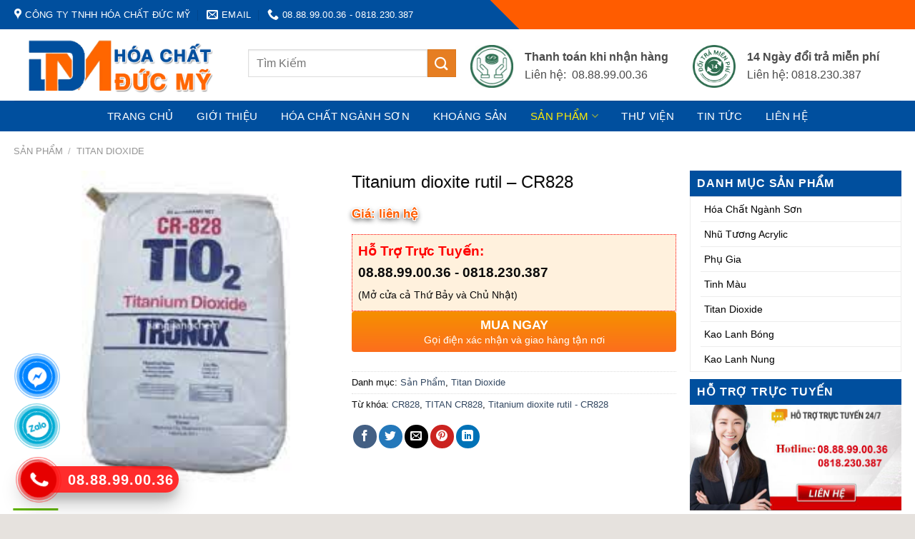

--- FILE ---
content_type: text/html; charset=UTF-8
request_url: https://hoachatnganhsonvn.com/san-pham/titanium-dioxite-rutil-cr828/
body_size: 33668
content:

<!DOCTYPE html>
<html lang="vi" class="loading-site no-js">
<head>
	<meta charset="UTF-8" />
	<link rel="profile" href="http://gmpg.org/xfn/11" />
	<link rel="pingback" href="https://hoachatnganhsonvn.com/xmlrpc.php" />

	<script>(function(html){html.className = html.className.replace(/\bno-js\b/,'js')})(document.documentElement);</script>
<meta name='robots' content='index, follow, max-image-preview:large, max-snippet:-1, max-video-preview:-1' />
<meta name="viewport" content="width=device-width, initial-scale=1, maximum-scale=1" />
	<!-- This site is optimized with the Yoast SEO plugin v22.8 - https://yoast.com/wordpress/plugins/seo/ -->
	<title>Titanium dioxite rutil - CR828 - Công Ty TNHH Hóa Chất Đức Mỹ</title>
	<link rel="canonical" href="https://hoachatnganhsonvn.com/san-pham/titanium-dioxite-rutil-cr828/" />
	<meta property="og:locale" content="vi_VN" />
	<meta property="og:type" content="article" />
	<meta property="og:title" content="Titanium dioxite rutil - CR828 - Công Ty TNHH Hóa Chất Đức Mỹ" />
	<meta property="og:description" content="Thông tin chi tiết sản phẩm Chuyên cung các sản phẩm Titanium dioxide rutil cho ngành sơn nước, sơn dầu, mực in, giấy in… Sự miêu tả: Titanium dioxite rutil &#8211; CR828 là chất màu TiO2 loại rutil phổ thông cao cấp với kỹ thuật xử lý bề mặt TiO2 tiên tiến và kỹ thuật [...]" />
	<meta property="og:url" content="https://hoachatnganhsonvn.com/san-pham/titanium-dioxite-rutil-cr828/" />
	<meta property="og:site_name" content="Công Ty TNHH Hóa Chất Đức Mỹ" />
	<meta property="article:modified_time" content="2021-05-06T02:33:45+00:00" />
	<meta property="og:image" content="https://hoachatnganhsonvn.com/wp-content/uploads/2021/05/CR828.jpg" />
	<meta property="og:image:width" content="225" />
	<meta property="og:image:height" content="225" />
	<meta property="og:image:type" content="image/jpeg" />
	<meta name="twitter:card" content="summary_large_image" />
	<meta name="twitter:label1" content="Ước tính thời gian đọc" />
	<meta name="twitter:data1" content="1 phút" />
	<script type="application/ld+json" class="yoast-schema-graph">{"@context":"https://schema.org","@graph":[{"@type":"WebPage","@id":"https://hoachatnganhsonvn.com/san-pham/titanium-dioxite-rutil-cr828/","url":"https://hoachatnganhsonvn.com/san-pham/titanium-dioxite-rutil-cr828/","name":"Titanium dioxite rutil - CR828 - Công Ty TNHH Hóa Chất Đức Mỹ","isPartOf":{"@id":"/#website"},"primaryImageOfPage":{"@id":"https://hoachatnganhsonvn.com/san-pham/titanium-dioxite-rutil-cr828/#primaryimage"},"image":{"@id":"https://hoachatnganhsonvn.com/san-pham/titanium-dioxite-rutil-cr828/#primaryimage"},"thumbnailUrl":"https://hoachatnganhsonvn.com/wp-content/uploads/2021/05/CR828.jpg","datePublished":"2021-05-06T02:22:08+00:00","dateModified":"2021-05-06T02:33:45+00:00","breadcrumb":{"@id":"https://hoachatnganhsonvn.com/san-pham/titanium-dioxite-rutil-cr828/#breadcrumb"},"inLanguage":"vi","potentialAction":[{"@type":"ReadAction","target":["https://hoachatnganhsonvn.com/san-pham/titanium-dioxite-rutil-cr828/"]}]},{"@type":"ImageObject","inLanguage":"vi","@id":"https://hoachatnganhsonvn.com/san-pham/titanium-dioxite-rutil-cr828/#primaryimage","url":"https://hoachatnganhsonvn.com/wp-content/uploads/2021/05/CR828.jpg","contentUrl":"https://hoachatnganhsonvn.com/wp-content/uploads/2021/05/CR828.jpg","width":225,"height":225},{"@type":"BreadcrumbList","@id":"https://hoachatnganhsonvn.com/san-pham/titanium-dioxite-rutil-cr828/#breadcrumb","itemListElement":[{"@type":"ListItem","position":1,"name":"Home","item":"https://hoachatnganhsonvn.com/"},{"@type":"ListItem","position":2,"name":"Titanium dioxite rutil &#8211; CR828"}]},{"@type":"WebSite","@id":"/#website","url":"/","name":"Công Ty TNHH Hóa Chất Đức Mỹ","description":"","potentialAction":[{"@type":"SearchAction","target":{"@type":"EntryPoint","urlTemplate":"/?s={search_term_string}"},"query-input":"required name=search_term_string"}],"inLanguage":"vi"}]}</script>
	<!-- / Yoast SEO plugin. -->


<link rel='dns-prefetch' href='//cdn.jsdelivr.net' />
<link rel='dns-prefetch' href='//maxcdn.bootstrapcdn.com' />
<link rel='dns-prefetch' href='//fonts.googleapis.com' />
<link rel='prefetch' href='https://hoachatnganhsonvn.com/wp-content/themes/flatsome/assets/js/chunk.countup.js?ver=3.16.2' />
<link rel='prefetch' href='https://hoachatnganhsonvn.com/wp-content/themes/flatsome/assets/js/chunk.sticky-sidebar.js?ver=3.16.2' />
<link rel='prefetch' href='https://hoachatnganhsonvn.com/wp-content/themes/flatsome/assets/js/chunk.tooltips.js?ver=3.16.2' />
<link rel='prefetch' href='https://hoachatnganhsonvn.com/wp-content/themes/flatsome/assets/js/chunk.vendors-popups.js?ver=3.16.2' />
<link rel='prefetch' href='https://hoachatnganhsonvn.com/wp-content/themes/flatsome/assets/js/chunk.vendors-slider.js?ver=3.16.2' />
<link rel="alternate" type="application/rss+xml" title="Dòng thông tin Công Ty TNHH Hóa Chất Đức Mỹ &raquo;" href="https://hoachatnganhsonvn.com/feed/" />
<link rel="alternate" type="application/rss+xml" title="Công Ty TNHH Hóa Chất Đức Mỹ &raquo; Dòng bình luận" href="https://hoachatnganhsonvn.com/comments/feed/" />
<script type="text/javascript">
/* <![CDATA[ */
window._wpemojiSettings = {"baseUrl":"https:\/\/s.w.org\/images\/core\/emoji\/15.0.3\/72x72\/","ext":".png","svgUrl":"https:\/\/s.w.org\/images\/core\/emoji\/15.0.3\/svg\/","svgExt":".svg","source":{"concatemoji":"https:\/\/hoachatnganhsonvn.com\/wp-includes\/js\/wp-emoji-release.min.js?ver=6.5.7"}};
/*! This file is auto-generated */
!function(i,n){var o,s,e;function c(e){try{var t={supportTests:e,timestamp:(new Date).valueOf()};sessionStorage.setItem(o,JSON.stringify(t))}catch(e){}}function p(e,t,n){e.clearRect(0,0,e.canvas.width,e.canvas.height),e.fillText(t,0,0);var t=new Uint32Array(e.getImageData(0,0,e.canvas.width,e.canvas.height).data),r=(e.clearRect(0,0,e.canvas.width,e.canvas.height),e.fillText(n,0,0),new Uint32Array(e.getImageData(0,0,e.canvas.width,e.canvas.height).data));return t.every(function(e,t){return e===r[t]})}function u(e,t,n){switch(t){case"flag":return n(e,"\ud83c\udff3\ufe0f\u200d\u26a7\ufe0f","\ud83c\udff3\ufe0f\u200b\u26a7\ufe0f")?!1:!n(e,"\ud83c\uddfa\ud83c\uddf3","\ud83c\uddfa\u200b\ud83c\uddf3")&&!n(e,"\ud83c\udff4\udb40\udc67\udb40\udc62\udb40\udc65\udb40\udc6e\udb40\udc67\udb40\udc7f","\ud83c\udff4\u200b\udb40\udc67\u200b\udb40\udc62\u200b\udb40\udc65\u200b\udb40\udc6e\u200b\udb40\udc67\u200b\udb40\udc7f");case"emoji":return!n(e,"\ud83d\udc26\u200d\u2b1b","\ud83d\udc26\u200b\u2b1b")}return!1}function f(e,t,n){var r="undefined"!=typeof WorkerGlobalScope&&self instanceof WorkerGlobalScope?new OffscreenCanvas(300,150):i.createElement("canvas"),a=r.getContext("2d",{willReadFrequently:!0}),o=(a.textBaseline="top",a.font="600 32px Arial",{});return e.forEach(function(e){o[e]=t(a,e,n)}),o}function t(e){var t=i.createElement("script");t.src=e,t.defer=!0,i.head.appendChild(t)}"undefined"!=typeof Promise&&(o="wpEmojiSettingsSupports",s=["flag","emoji"],n.supports={everything:!0,everythingExceptFlag:!0},e=new Promise(function(e){i.addEventListener("DOMContentLoaded",e,{once:!0})}),new Promise(function(t){var n=function(){try{var e=JSON.parse(sessionStorage.getItem(o));if("object"==typeof e&&"number"==typeof e.timestamp&&(new Date).valueOf()<e.timestamp+604800&&"object"==typeof e.supportTests)return e.supportTests}catch(e){}return null}();if(!n){if("undefined"!=typeof Worker&&"undefined"!=typeof OffscreenCanvas&&"undefined"!=typeof URL&&URL.createObjectURL&&"undefined"!=typeof Blob)try{var e="postMessage("+f.toString()+"("+[JSON.stringify(s),u.toString(),p.toString()].join(",")+"));",r=new Blob([e],{type:"text/javascript"}),a=new Worker(URL.createObjectURL(r),{name:"wpTestEmojiSupports"});return void(a.onmessage=function(e){c(n=e.data),a.terminate(),t(n)})}catch(e){}c(n=f(s,u,p))}t(n)}).then(function(e){for(var t in e)n.supports[t]=e[t],n.supports.everything=n.supports.everything&&n.supports[t],"flag"!==t&&(n.supports.everythingExceptFlag=n.supports.everythingExceptFlag&&n.supports[t]);n.supports.everythingExceptFlag=n.supports.everythingExceptFlag&&!n.supports.flag,n.DOMReady=!1,n.readyCallback=function(){n.DOMReady=!0}}).then(function(){return e}).then(function(){var e;n.supports.everything||(n.readyCallback(),(e=n.source||{}).concatemoji?t(e.concatemoji):e.wpemoji&&e.twemoji&&(t(e.twemoji),t(e.wpemoji)))}))}((window,document),window._wpemojiSettings);
/* ]]> */
</script>
<link rel='stylesheet' id='dashicons-css' href='https://hoachatnganhsonvn.com/wp-includes/css/dashicons.min.css?ver=6.5.7' type='text/css' media='all' />
<link rel='stylesheet' id='elusive-css' href='https://hoachatnganhsonvn.com/wp-content/plugins/menu-icons/vendor/codeinwp/icon-picker/css/types/elusive.min.css?ver=2.0' type='text/css' media='all' />
<link rel='stylesheet' id='menu-icon-font-awesome-css' href='https://hoachatnganhsonvn.com/wp-content/plugins/menu-icons/css/fontawesome/css/all.min.css?ver=5.15.4' type='text/css' media='all' />
<link rel='stylesheet' id='foundation-icons-css' href='https://hoachatnganhsonvn.com/wp-content/plugins/menu-icons/vendor/codeinwp/icon-picker/css/types/foundation-icons.min.css?ver=3.0' type='text/css' media='all' />
<link rel='stylesheet' id='genericons-css' href='https://hoachatnganhsonvn.com/wp-content/plugins/menu-icons/vendor/codeinwp/icon-picker/css/types/genericons.min.css?ver=3.4' type='text/css' media='all' />
<link rel='stylesheet' id='menu-icons-extra-css' href='https://hoachatnganhsonvn.com/wp-content/plugins/menu-icons/css/extra.min.css?ver=0.13.14' type='text/css' media='all' />
<style id='wp-emoji-styles-inline-css' type='text/css'>

	img.wp-smiley, img.emoji {
		display: inline !important;
		border: none !important;
		box-shadow: none !important;
		height: 1em !important;
		width: 1em !important;
		margin: 0 0.07em !important;
		vertical-align: -0.1em !important;
		background: none !important;
		padding: 0 !important;
	}
</style>
<style id='wp-block-library-inline-css' type='text/css'>
:root{--wp-admin-theme-color:#007cba;--wp-admin-theme-color--rgb:0,124,186;--wp-admin-theme-color-darker-10:#006ba1;--wp-admin-theme-color-darker-10--rgb:0,107,161;--wp-admin-theme-color-darker-20:#005a87;--wp-admin-theme-color-darker-20--rgb:0,90,135;--wp-admin-border-width-focus:2px;--wp-block-synced-color:#7a00df;--wp-block-synced-color--rgb:122,0,223;--wp-bound-block-color:#9747ff}@media (min-resolution:192dpi){:root{--wp-admin-border-width-focus:1.5px}}.wp-element-button{cursor:pointer}:root{--wp--preset--font-size--normal:16px;--wp--preset--font-size--huge:42px}:root .has-very-light-gray-background-color{background-color:#eee}:root .has-very-dark-gray-background-color{background-color:#313131}:root .has-very-light-gray-color{color:#eee}:root .has-very-dark-gray-color{color:#313131}:root .has-vivid-green-cyan-to-vivid-cyan-blue-gradient-background{background:linear-gradient(135deg,#00d084,#0693e3)}:root .has-purple-crush-gradient-background{background:linear-gradient(135deg,#34e2e4,#4721fb 50%,#ab1dfe)}:root .has-hazy-dawn-gradient-background{background:linear-gradient(135deg,#faaca8,#dad0ec)}:root .has-subdued-olive-gradient-background{background:linear-gradient(135deg,#fafae1,#67a671)}:root .has-atomic-cream-gradient-background{background:linear-gradient(135deg,#fdd79a,#004a59)}:root .has-nightshade-gradient-background{background:linear-gradient(135deg,#330968,#31cdcf)}:root .has-midnight-gradient-background{background:linear-gradient(135deg,#020381,#2874fc)}.has-regular-font-size{font-size:1em}.has-larger-font-size{font-size:2.625em}.has-normal-font-size{font-size:var(--wp--preset--font-size--normal)}.has-huge-font-size{font-size:var(--wp--preset--font-size--huge)}.has-text-align-center{text-align:center}.has-text-align-left{text-align:left}.has-text-align-right{text-align:right}#end-resizable-editor-section{display:none}.aligncenter{clear:both}.items-justified-left{justify-content:flex-start}.items-justified-center{justify-content:center}.items-justified-right{justify-content:flex-end}.items-justified-space-between{justify-content:space-between}.screen-reader-text{border:0;clip:rect(1px,1px,1px,1px);-webkit-clip-path:inset(50%);clip-path:inset(50%);height:1px;margin:-1px;overflow:hidden;padding:0;position:absolute;width:1px;word-wrap:normal!important}.screen-reader-text:focus{background-color:#ddd;clip:auto!important;-webkit-clip-path:none;clip-path:none;color:#444;display:block;font-size:1em;height:auto;left:5px;line-height:normal;padding:15px 23px 14px;text-decoration:none;top:5px;width:auto;z-index:100000}html :where(.has-border-color){border-style:solid}html :where([style*=border-top-color]){border-top-style:solid}html :where([style*=border-right-color]){border-right-style:solid}html :where([style*=border-bottom-color]){border-bottom-style:solid}html :where([style*=border-left-color]){border-left-style:solid}html :where([style*=border-width]){border-style:solid}html :where([style*=border-top-width]){border-top-style:solid}html :where([style*=border-right-width]){border-right-style:solid}html :where([style*=border-bottom-width]){border-bottom-style:solid}html :where([style*=border-left-width]){border-left-style:solid}html :where(img[class*=wp-image-]){height:auto;max-width:100%}:where(figure){margin:0 0 1em}html :where(.is-position-sticky){--wp-admin--admin-bar--position-offset:var(--wp-admin--admin-bar--height,0px)}@media screen and (max-width:600px){html :where(.is-position-sticky){--wp-admin--admin-bar--position-offset:0px}}
</style>
<style id='classic-theme-styles-inline-css' type='text/css'>
/*! This file is auto-generated */
.wp-block-button__link{color:#fff;background-color:#32373c;border-radius:9999px;box-shadow:none;text-decoration:none;padding:calc(.667em + 2px) calc(1.333em + 2px);font-size:1.125em}.wp-block-file__button{background:#32373c;color:#fff;text-decoration:none}
</style>
<link rel='stylesheet' id='contact-form-7-css' href='https://hoachatnganhsonvn.com/wp-content/plugins/contact-form-7/includes/css/styles.css?ver=5.9.5' type='text/css' media='all' />
<link rel='stylesheet' id='devvn-quickbuy-style-css' href='https://hoachatnganhsonvn.com/wp-content/plugins/devvn-quick-buy/css/devvn-quick-buy.css?ver=1.1.2' type='text/css' media='all' />
<link rel='stylesheet' id='ot-vertical-menu-css-css' href='https://hoachatnganhsonvn.com/wp-content/plugins/ot-flatsome-vertical-menu/assets/css/style.css?ver=1.2.3' type='text/css' media='all' />
<link rel='stylesheet' id='photoswipe-css' href='https://hoachatnganhsonvn.com/wp-content/plugins/woocommerce/assets/css/photoswipe/photoswipe.min.css?ver=8.9.4' type='text/css' media='all' />
<link rel='stylesheet' id='photoswipe-default-skin-css' href='https://hoachatnganhsonvn.com/wp-content/plugins/woocommerce/assets/css/photoswipe/default-skin/default-skin.min.css?ver=8.9.4' type='text/css' media='all' />
<style id='woocommerce-inline-inline-css' type='text/css'>
.woocommerce form .form-row .required { visibility: visible; }
</style>
<link rel='stylesheet' id='flatsome-ionicons-css' href='//maxcdn.bootstrapcdn.com/font-awesome/4.7.0/css/font-awesome.min.css?ver=6.5.7' type='text/css' media='all' />
<link rel='stylesheet' id='flatsome-main-css' href='https://hoachatnganhsonvn.com/wp-content/themes/flatsome/assets/css/flatsome.css?ver=3.16.2' type='text/css' media='all' />
<style id='flatsome-main-inline-css' type='text/css'>
@font-face {
				font-family: "fl-icons";
				font-display: block;
				src: url(https://hoachatnganhsonvn.com/wp-content/themes/flatsome/assets/css/icons/fl-icons.eot?v=3.16.2);
				src:
					url(https://hoachatnganhsonvn.com/wp-content/themes/flatsome/assets/css/icons/fl-icons.eot#iefix?v=3.16.2) format("embedded-opentype"),
					url(https://hoachatnganhsonvn.com/wp-content/themes/flatsome/assets/css/icons/fl-icons.woff2?v=3.16.2) format("woff2"),
					url(https://hoachatnganhsonvn.com/wp-content/themes/flatsome/assets/css/icons/fl-icons.ttf?v=3.16.2) format("truetype"),
					url(https://hoachatnganhsonvn.com/wp-content/themes/flatsome/assets/css/icons/fl-icons.woff?v=3.16.2) format("woff"),
					url(https://hoachatnganhsonvn.com/wp-content/themes/flatsome/assets/css/icons/fl-icons.svg?v=3.16.2#fl-icons) format("svg");
			}
</style>
<link rel='stylesheet' id='flatsome-shop-css' href='https://hoachatnganhsonvn.com/wp-content/themes/flatsome/assets/css/flatsome-shop.css?ver=3.16.2' type='text/css' media='all' />
<link rel='stylesheet' id='flatsome-style-css' href='https://hoachatnganhsonvn.com/wp-content/themes/web-khoi-nghiep/style.css?ver=3.4.3' type='text/css' media='all' />
<link rel='stylesheet' id='flatsome-googlefonts-css' href='//fonts.googleapis.com/css?family=-apple-system%2C+BlinkMacSystemFont%2C+%22Segoe+UI%22%2C+Roboto%2C+Oxygen-Sans%2C+Ubuntu%2C+Cantarell%2C+%22Helvetica+Neue%22%2C+sans-serif%3Aregular%2Cregular%2Cregular%2Cregular%2Cregular&#038;display=swap&#038;ver=3.9' type='text/css' media='all' />
<script type="text/javascript" src="https://hoachatnganhsonvn.com/wp-includes/js/jquery/jquery.min.js?ver=3.7.1" id="jquery-core-js"></script>
<script type="text/javascript" src="https://hoachatnganhsonvn.com/wp-includes/js/jquery/jquery-migrate.min.js?ver=3.4.1" id="jquery-migrate-js"></script>
<script type="text/javascript" src="https://hoachatnganhsonvn.com/wp-content/plugins/woocommerce/assets/js/jquery-blockui/jquery.blockUI.min.js?ver=2.7.0-wc.8.9.4" id="jquery-blockui-js" defer="defer" data-wp-strategy="defer"></script>
<script type="text/javascript" id="wc-add-to-cart-js-extra">
/* <![CDATA[ */
var wc_add_to_cart_params = {"ajax_url":"\/wp-admin\/admin-ajax.php","wc_ajax_url":"\/?wc-ajax=%%endpoint%%","i18n_view_cart":"Xem gi\u1ecf h\u00e0ng","cart_url":"https:\/\/hoachatnganhsonvn.com\/gio-hang\/","is_cart":"","cart_redirect_after_add":"no"};
/* ]]> */
</script>
<script type="text/javascript" src="https://hoachatnganhsonvn.com/wp-content/plugins/woocommerce/assets/js/frontend/add-to-cart.min.js?ver=8.9.4" id="wc-add-to-cart-js" defer="defer" data-wp-strategy="defer"></script>
<script type="text/javascript" src="https://hoachatnganhsonvn.com/wp-content/plugins/woocommerce/assets/js/photoswipe/photoswipe.min.js?ver=4.1.1-wc.8.9.4" id="photoswipe-js" defer="defer" data-wp-strategy="defer"></script>
<script type="text/javascript" src="https://hoachatnganhsonvn.com/wp-content/plugins/woocommerce/assets/js/photoswipe/photoswipe-ui-default.min.js?ver=4.1.1-wc.8.9.4" id="photoswipe-ui-default-js" defer="defer" data-wp-strategy="defer"></script>
<script type="text/javascript" id="wc-single-product-js-extra">
/* <![CDATA[ */
var wc_single_product_params = {"i18n_required_rating_text":"Vui l\u00f2ng ch\u1ecdn m\u1ed9t m\u1ee9c \u0111\u00e1nh gi\u00e1","review_rating_required":"yes","flexslider":{"rtl":false,"animation":"slide","smoothHeight":true,"directionNav":false,"controlNav":"thumbnails","slideshow":false,"animationSpeed":500,"animationLoop":false,"allowOneSlide":false},"zoom_enabled":"","zoom_options":[],"photoswipe_enabled":"1","photoswipe_options":{"shareEl":false,"closeOnScroll":false,"history":false,"hideAnimationDuration":0,"showAnimationDuration":0},"flexslider_enabled":""};
/* ]]> */
</script>
<script type="text/javascript" src="https://hoachatnganhsonvn.com/wp-content/plugins/woocommerce/assets/js/frontend/single-product.min.js?ver=8.9.4" id="wc-single-product-js" defer="defer" data-wp-strategy="defer"></script>
<script type="text/javascript" src="https://hoachatnganhsonvn.com/wp-content/plugins/woocommerce/assets/js/js-cookie/js.cookie.min.js?ver=2.1.4-wc.8.9.4" id="js-cookie-js" defer="defer" data-wp-strategy="defer"></script>
<script type="text/javascript" id="woocommerce-js-extra">
/* <![CDATA[ */
var woocommerce_params = {"ajax_url":"\/wp-admin\/admin-ajax.php","wc_ajax_url":"\/?wc-ajax=%%endpoint%%"};
/* ]]> */
</script>
<script type="text/javascript" src="https://hoachatnganhsonvn.com/wp-content/plugins/woocommerce/assets/js/frontend/woocommerce.min.js?ver=8.9.4" id="woocommerce-js" defer="defer" data-wp-strategy="defer"></script>
<script type="text/javascript" src="https://hoachatnganhsonvn.com/wp-content/plugins/wp-image-zoooom/assets/js/jquery.image_zoom.min.js?ver=1.56" id="image_zoooom-js"></script>
<script type="text/javascript" id="image_zoooom-init-js-extra">
/* <![CDATA[ */
var IZ = {"with_woocommerce":"1","exchange_thumbnails":"1","woo_categories":"0","enable_mobile":"","options":{"lensShape":"square","lensSize":200,"lensBorderSize":1,"lensBorderColour":"#ffffff","borderRadius":0,"cursor":"default","zoomWindowWidth":400,"zoomWindowHeight":360,"zoomWindowOffsetx":10,"borderSize":1,"borderColour":"#888888","zoomWindowShadow":4,"lensFadeIn":0.5,"lensFadeOut":0.5,"zoomWindowFadeIn":0.5,"zoomWindowFadeOut":0.5,"easingAmount":12,"tint":"true","tintColour":"#ffffff","tintOpacity":0.1},"woo_slider":"0"};
/* ]]> */
</script>
<script type="text/javascript" src="https://hoachatnganhsonvn.com/wp-content/plugins/wp-image-zoooom/assets/js/image_zoom-init.js?ver=1.56" id="image_zoooom-init-js"></script>
<link rel="https://api.w.org/" href="https://hoachatnganhsonvn.com/wp-json/" /><link rel="alternate" type="application/json" href="https://hoachatnganhsonvn.com/wp-json/wp/v2/product/5036" /><link rel="EditURI" type="application/rsd+xml" title="RSD" href="https://hoachatnganhsonvn.com/xmlrpc.php?rsd" />
<meta name="generator" content="WordPress 6.5.7" />
<meta name="generator" content="WooCommerce 8.9.4" />
<link rel='shortlink' href='https://hoachatnganhsonvn.com/?p=5036' />
<link rel="alternate" type="application/json+oembed" href="https://hoachatnganhsonvn.com/wp-json/oembed/1.0/embed?url=https%3A%2F%2Fhoachatnganhsonvn.com%2Fsan-pham%2Ftitanium-dioxite-rutil-cr828%2F" />
<link rel="alternate" type="text/xml+oembed" href="https://hoachatnganhsonvn.com/wp-json/oembed/1.0/embed?url=https%3A%2F%2Fhoachatnganhsonvn.com%2Fsan-pham%2Ftitanium-dioxite-rutil-cr828%2F&#038;format=xml" />
 

<!-- Star   -->
<div class="ring-wrap" style="bottom: 0% !important;">
<!-- 	Star Mess      -->
<div class="mess-ring">
    <div class="mess-ring-circle"></div>
    <div class="mess-ring-circle-fill"></div>
    <div class="mess-ring-img-circle">
        <a href="" target="_blank" class="pps-btn-img">
        <img src="https://hoachatnganhsonvn.com/wp-content/plugins/lien-he-thv/images/mess.png" alt="" width="50" />
        </a>
    </div>
</div>
<!--  End Mess	 -->
<!-- 	Star zalo   -->
<div class="zalo-ring" style="display: block !important;">
    <div class="zalo-ring-circle"></div>
    <div class="zalo-ring-circle-fill"></div>
    <div class="zalo-ring-img-circle">
		<script src="https://hoachatnganhsonvn.com/wp-content/plugins/lien-he-thv/asset-thong-bao/sweetalert2.min.js"></script><link rel="stylesheet" href="https://hoachatnganhsonvn.com/wp-content/plugins/lien-he-thv/asset-thong-bao/sweetalert2.min.css"><script>
					document.addEventListener("DOMContentLoaded", function() {
						var zaloLinkBtn = document.getElementById("zalo_link_btn");
						zaloLinkBtn.addEventListener("click", function(event) {
							event.preventDefault();

							// Hiển thị thông báo SweetAlert2
							Swal.fire({
								title: "Bạn đã tải Zalo PC chưa?",
								text: "Cần tải Zalo PC để sử dụng tính năng này!",
								icon: "question",
								showCancelButton: true,
								confirmButtonText: "Tải Zalo PC",
								cancelButtonText: "Trò chuyện trên Zalo",
								customClass: {
									confirmButton: "btn_tai_custom",
									cancelButton: "btn_zalo_custom"
								  }
							}).then((result) => {
								if (result.isConfirmed) {
									// Chuyển đến liên kết tải Zalo PC
									window.location.href = "https://zalo.me/pc";
								} else {
									// Chuyển đến liên kết trò chuyện Zalo
									window.location.href = "zalo://conversation?phone=08.88.99.00.36";
								}
							});
						});
					});
				</script>		<a href="zalo://conversation?phone=08.88.99.00.36" id="zalo_link_btn" target="_blank" class="pps-btn-img">
			<img src="https://hoachatnganhsonvn.com/wp-content/plugins/lien-he-thv/images/zalo-img.png" alt="" width="50" />
		</a>
    </div>
</div>
<!--  End Zalo	 -->
<!-- 	Star hotline   -->
<div class="hotline-phone-ring" style="display: block !important;">
    <div class="hotline-phone-ring-circle"></div>
    <div class="hotline-phone-ring-circle-fill"></div>
    <div class="hotline-phone-ring-img-circle">
        <a href="tel:08.88.99.00.36" class="pps-btn-img">
        <img src="https://hoachatnganhsonvn.com/wp-content/plugins/lien-he-thv/images/phone.png" alt="" width="50" style="transform: initial"/>
        </a>
    </div>
</div>
        <div class="hotline-bar" style="display: block;">
			<a href="tel:08.88.99.00.36">
				<span class="text-hotline">08.88.99.00.36</span>
			</a>
		</div>
	<!--  End hotline   -->
</div>
<!--  End  -->
<style>
.btn_tai_custom{
	background: var(--primary-color) !important;
	color: #fff !important;
}
.btn_zalo_custom{
	background: #0573ff !important;
	color: #fff !important;
}
.btn_tai_custom:hover, .btn_zalo_custom:hover {
    box-shadow: inset 0px 0px 20px 20px #0000001a;
}
/* wrap */

.ring-wrap {
    position: fixed;
    bottom: 0;
    left: 0;
    z-index: 999999;
}


/* Mess */

.mess-ring {
    position: relative;
    visibility: visible;
    background-color: transparent;
    width: 110px;
    height: 65px;
    cursor: pointer;
    z-index: 11;
    -webkit-backface-visibility: hidden;
    -webkit-transform: translateZ(0);
    transition: visibility .5s;
    left: -10px;
    bottom: 15px;
    display: block;
}

.mess-ring-circle {
    width: 90px;
    height: 90px;
    top: 17px;
    left: 17px;
    position: absolute;
    background-color: transparent;
    border-radius: 100%;
    border: 2px solid #0084ffdd;
    -webkit-animation: phonering-alo-circle-anim 1.2s infinite ease-in-out;
    animation: phonering-alo-circle-anim 1.2s infinite ease-in-out;
    transition: all .5s;
    -webkit-transform-origin: 50% 50%;
    -ms-transform-origin: 50% 50%;
    transform-origin: 50% 50%;
    opacity: 0.5;
}

.mess-ring-circle-fill {
    width: 70px;
    height: 70px;
    top: 27px;
    left: 27px;
    position: absolute;
    background-color: #0084ffdd;
    border-radius: 100%;
    border: 2px solid transparent;
    -webkit-animation: phonering-alo-circle-fill-anim 2.3s infinite ease-in-out;
    animation: phonering-alo-circle-fill-anim 2.3s infinite ease-in-out;
    transition: all .5s;
    -webkit-transform-origin: 50% 50%;
    -ms-transform-origin: 50% 50%;
    transform-origin: 50% 50%;
}

.mess-ring-img-circle {
    background-color: #0084ff;
    width: 50px;
    height: 50px;
    top: 37px;
    left: 37px;
    position: absolute;
    background-size: 20px;
    border-radius: 100%;
    border: 2px solid transparent;
    -webkit-animation: phonering-alo-circle-img-anim 1s infinite ease-in-out;
    animation: phonering-alo-circle-img-anim 1s infinite ease-in-out;
    -webkit-transform-origin: 50% 50%;
    -ms-transform-origin: 50% 50%;
    transform-origin: 50% 50%;
    display: -webkit-box;
    display: -webkit-flex;
    display: -ms-flexbox;
    display: flex;
    align-items: center;
    justify-content: center;
}

.mess-ring-img-circle .pps-btn-img {
    display: -webkit-box;
    display: -webkit-flex;
    display: -ms-flexbox;
    display: flex;
}

.mess-ring-img-circle .pps-btn-img img {
    width: 45px;
    height: 45px;
}


/* zalo	 */

.zalo-ring {
    position: relative;
    visibility: visible;
    background-color: transparent;
    width: 110px;
    height: 65px;
    cursor: pointer;
    z-index: 11;
    -webkit-backface-visibility: hidden;
    -webkit-transform: translateZ(0);
    transition: visibility .5s;
    left: -10px;
    bottom: 10px;
    display: block;
}

.zalo-ring-circle {
    width: 90px;
    height: 90px;
    top: 17px;
    left: 17px;
    position: absolute;
    background-color: transparent;
    border-radius: 100%;
    border: 2px solid #03acd4e2;
    -webkit-animation: phonering-alo-circle-anim 1.2s infinite ease-in-out;
    animation: phonering-alo-circle-anim 1.2s infinite ease-in-out;
    transition: all .5s;
    -webkit-transform-origin: 50% 50%;
    -ms-transform-origin: 50% 50%;
    transform-origin: 50% 50%;
    opacity: 0.5;
}

.zalo-ring-circle-fill {
    width: 70px;
    height: 70px;
    top: 27px;
    left: 27px;
    position: absolute;
    background-color: #03acd4e2;
    border-radius: 100%;
    border: 2px solid transparent;
    -webkit-animation: phonering-alo-circle-fill-anim 2.3s infinite ease-in-out;
    animation: phonering-alo-circle-fill-anim 2.3s infinite ease-in-out;
    transition: all .5s;
    -webkit-transform-origin: 50% 50%;
    -ms-transform-origin: 50% 50%;
    transform-origin: 50% 50%;
}

.zalo-ring-img-circle {
    background-color: #03acd4;
    width: 50px;
    height: 50px;
    top: 37px;
    left: 37px;
    position: absolute;
    background-size: 20px;
    border-radius: 100%;
    border: 2px solid transparent;
    -webkit-animation: phonering-alo-circle-img-anim 1s infinite ease-in-out;
    animation: phonering-alo-circle-img-anim 1s infinite ease-in-out;
    -webkit-transform-origin: 50% 50%;
    -ms-transform-origin: 50% 50%;
    transform-origin: 50% 50%;
    display: -webkit-box;
    display: -webkit-flex;
    display: -ms-flexbox;
    display: flex;
    align-items: center;
    justify-content: center;
}

.zalo-ring-img-circle .pps-btn-img {
    display: -webkit-box;
    display: -webkit-flex;
    display: -ms-flexbox;
    display: flex;
}

.zalo-ring-img-circle .pps-btn-img img {
    width: 45px;
    height: 45px;
}


/* Hotline	 */

.hotline-phone-ring {
    position: relative;
    visibility: visible;
    background-color: transparent;
    width: 110px;
    height: 110px;
    cursor: pointer;
    z-index: 11;
    -webkit-backface-visibility: hidden;
    -webkit-transform: translateZ(0);
    transition: visibility .5s;
    left: -8px;
    bottom: 0;
    display: block;
}

.hotline-phone-ring-circle {
    width: 90px;
    height: 90px;
    top: 17px;
    left: 17px;
    position: absolute;
    background-color: transparent;
    border-radius: 100%;
    border: 2px solid #ff1111e2;
    -webkit-animation: phonering-alo-circle-anim 1.2s infinite ease-in-out;
    animation: phonering-alo-circle-anim 1.2s infinite ease-in-out;
    transition: all .5s;
    -webkit-transform-origin: 50% 50%;
    -ms-transform-origin: 50% 50%;
    transform-origin: 50% 50%;
    opacity: 0.5;
}

.hotline-phone-ring-circle-fill {
    width: 70px;
    height: 70px;
    top: 27px;
    left: 27px;
    position: absolute;
    background-color: #ff1111e2;
    border-radius: 100%;
    border: 2px solid transparent;
    -webkit-animation: phonering-alo-circle-fill-anim 2.3s infinite ease-in-out;
    animation: phonering-alo-circle-fill-anim 2.3s infinite ease-in-out;
    transition: all .5s;
    -webkit-transform-origin: 50% 50%;
    -ms-transform-origin: 50% 50%;
    transform-origin: 50% 50%;
}

.hotline-phone-ring-img-circle {
    background-color: #e60000;
    width: 50px;
    height: 50px;
    top: 37px;
    left: 37px;
    position: absolute;
    background-size: 20px;
    border-radius: 100%;
    border: 2px solid transparent;
    -webkit-animation: phonering-alo-circle-img-anim 1s infinite ease-in-out;
    animation: phonering-alo-circle-img-anim 1s infinite ease-in-out;
    -webkit-transform-origin: 50% 50%;
    -ms-transform-origin: 50% 50%;
    transform-origin: 50% 50%;
    display: -webkit-box;
    display: -webkit-flex;
    display: -ms-flexbox;
    display: flex;
    align-items: center;
    justify-content: center;
}

.hotline-phone-ring-img-circle .pps-btn-img {
    display: -webkit-box;
    display: -webkit-flex;
    display: -ms-flexbox;
    display: flex;
}

.hotline-phone-ring-img-circle .pps-btn-img img {
    width: 30px;
    height: 30px;
}

.hotline-bar {
    position: absolute;
    background: #ff1111e2;
    height: 37px;
    width: 220px;
    line-height: 40px;
    border-radius: 3px;
    padding: 0 10px;
    background-size: 100%;
    cursor: pointer;
    transition: all 0.8s;
    -webkit-transition: all 0.8s;
    z-index: 9;
    box-shadow: 0 14px 28px rgb(0 0 0 / 25%), 0 10px 10px rgb(0 0 0 / 10%);
    border-radius: 50px !important;
    /* width: 175px !important; */
    left: 30px;
    bottom: 30px;
}

.hotline-bar>a {
	color: #fff;
    text-decoration: none;
    font-size: 20px;
    font-weight: bold;
    text-indent: 55px;
    display: block;
    letter-spacing: 1px;
    line-height: 38px;
    font-family: Arial;
}

.hotline-bar>a:hover,
.hotline-bar>a:active {
    color: #fff;
}

@-webkit-keyframes phonering-alo-circle-anim {
    0% {
        -webkit-transform: rotate(0) scale(0.5) skew(1deg);
        -webkit-opacity: 0.1;
    }
    30% {
        -webkit-transform: rotate(0) scale(0.7) skew(1deg);
        -webkit-opacity: 0.5;
    }
    100% {
        -webkit-transform: rotate(0) scale(1) skew(1deg);
        -webkit-opacity: 0.1;
    }
}

@-webkit-keyframes phonering-alo-circle-fill-anim {
    0% {
        -webkit-transform: rotate(0) scale(0.7) skew(1deg);
        opacity: 0.6;
    }
    50% {
        -webkit-transform: rotate(0) scale(1) skew(1deg);
        opacity: 0.6;
    }
    100% {
        -webkit-transform: rotate(0) scale(0.7) skew(1deg);
        opacity: 0.6;
    }
}

@-webkit-keyframes phonering-alo-circle-img-anim {
    0% {
        -webkit-transform: rotate(0) scale(1) skew(1deg);
    }
    10% {
        -webkit-transform: rotate(-25deg) scale(1) skew(1deg);
    }
    20% {
        -webkit-transform: rotate(25deg) scale(1) skew(1deg);
    }
    30% {
        -webkit-transform: rotate(-25deg) scale(1) skew(1deg);
    }
    40% {
        -webkit-transform: rotate(25deg) scale(1) skew(1deg);
    }
    50% {
        -webkit-transform: rotate(0) scale(1) skew(1deg);
    }
    100% {
        -webkit-transform: rotate(0) scale(1) skew(1deg);
    }
}

@media (max-width: 768px) {
	.ring-wrap {
		z-index: 99;
	}
    /*  hotline  */
    .hotline-bar {
        /* display: none !important; */
		bottom: 37px;
		width: 200px;
		left: 30px;
    }
	.hotline-bar>a{
		text-indent: 40px;
	}
    .hotline-phone-ring {
        left: -8px;
    }
    /* 	mess */
	.mess-ring{
		bottom: 0px;
	}
    .mess-ring-circle {
		width: 85px;
		height: 85px;
		top: 11px;
		left: 11px;
    }
    .mess-ring-circle-fill {
        width: 55px;
		height: 55px;
		top: 26px;
		left: 26px;
    }
    .mess-ring-img-circle {
        width: 40px;
        height: 40px;
        top: 34px;
        left: 34px;
    }
    .mess-ring-img-circle .pps-btn-img img {
        width: 30px;
        height: 30px;
    }
    /* 	zalo */
	.zalo-ring{
		bottom: 0px;
	}
    .zalo-ring-circle {
        width: 85px;
        height: 85px;
        top: 11px;
        left: 11px;
    }
    .zalo-ring-circle-fill {
        width: 55px;
		height: 55px;
		top: 26px;
		left: 26px;
    }
    .zalo-ring-img-circle {
        width: 40px;
        height: 40px;
        top: 34px;
        left: 34px;
    }
    .zalo-ring-img-circle .pps-btn-img img {
        width: 30px;
        height: 30px;
    }
    /* 	hotline */
    .hotline-phone-ring-circle {
        width: 85px;
        height: 85px;
        top: 11px;
        left: 11px;
    }
    .hotline-phone-ring-circle-fill {
        width: 55px;
		height: 55px;
		top: 26px;
		left: 26px;
    }
    .hotline-phone-ring-img-circle {
        width: 40px;
        height: 40px;
        top: 34px;
        left: 34px;
    }
    .hotline-phone-ring-img-circle .pps-btn-img img {
        width: 30px;
        height: 30px;
    }
}

</style>
<style>.bg{opacity: 0; transition: opacity 1s; -webkit-transition: opacity 1s;} .bg-loaded{opacity: 1;}</style><meta property="og:image" content="/wp-content/uploads/2021/09/team.png">
 <link rel="icon" href="//wp-content/uploads/2021/03/logo1.png" type="image/x-icon">	<noscript><style>.woocommerce-product-gallery{ opacity: 1 !important; }</style></noscript>
	<style type="text/css">img.zoooom,.zoooom img{padding:0!important;}.header, .header-wrapper { z-index: 1200 !important; }</style><link rel="icon" href="https://hoachatnganhsonvn.com/wp-content/uploads/2021/03/cropped-logo1-32x32.png" sizes="32x32" />
<link rel="icon" href="https://hoachatnganhsonvn.com/wp-content/uploads/2021/03/cropped-logo1-192x192.png" sizes="192x192" />
<link rel="apple-touch-icon" href="https://hoachatnganhsonvn.com/wp-content/uploads/2021/03/cropped-logo1-180x180.png" />
<meta name="msapplication-TileImage" content="https://hoachatnganhsonvn.com/wp-content/uploads/2021/03/cropped-logo1-270x270.png" />
<style id="custom-css" type="text/css">:root {--primary-color: #60B301;}html{background-color:#E6E2DE!important;}.container-width, .full-width .ubermenu-nav, .container, .row{max-width: 1270px}.row.row-collapse{max-width: 1240px}.row.row-small{max-width: 1262.5px}.row.row-large{max-width: 1300px}.header-main{height: 100px}#logo img{max-height: 100px}#logo{width:297px;}#logo img{padding:7px 0;}.header-bottom{min-height: 43px}.header-top{min-height: 41px}.transparent .header-main{height: 265px}.transparent #logo img{max-height: 265px}.has-transparent + .page-title:first-of-type,.has-transparent + #main > .page-title,.has-transparent + #main > div > .page-title,.has-transparent + #main .page-header-wrapper:first-of-type .page-title{padding-top: 345px;}.header.show-on-scroll,.stuck .header-main{height:70px!important}.stuck #logo img{max-height: 70px!important}.search-form{ width: 100%;}.header-bg-color {background-color: rgba(255,255,255,0.9)}.header-bottom {background-color: #334862}.header-main .nav > li > a{line-height: 16px }.stuck .header-main .nav > li > a{line-height: 50px }.header-bottom-nav > li > a{line-height: 35px }@media (max-width: 549px) {.header-main{height: 70px}#logo img{max-height: 70px}}.nav-dropdown{font-size:100%}.header-top{background-color:#334862!important;}/* Color */.accordion-title.active, .has-icon-bg .icon .icon-inner,.logo a, .primary.is-underline, .primary.is-link, .badge-outline .badge-inner, .nav-outline > li.active> a,.nav-outline >li.active > a, .cart-icon strong,[data-color='primary'], .is-outline.primary{color: #60B301;}/* Color !important */[data-text-color="primary"]{color: #60B301!important;}/* Background Color */[data-text-bg="primary"]{background-color: #60B301;}/* Background */.scroll-to-bullets a,.featured-title, .label-new.menu-item > a:after, .nav-pagination > li > .current,.nav-pagination > li > span:hover,.nav-pagination > li > a:hover,.has-hover:hover .badge-outline .badge-inner,button[type="submit"], .button.wc-forward:not(.checkout):not(.checkout-button), .button.submit-button, .button.primary:not(.is-outline),.featured-table .title,.is-outline:hover, .has-icon:hover .icon-label,.nav-dropdown-bold .nav-column li > a:hover, .nav-dropdown.nav-dropdown-bold > li > a:hover, .nav-dropdown-bold.dark .nav-column li > a:hover, .nav-dropdown.nav-dropdown-bold.dark > li > a:hover, .header-vertical-menu__opener ,.is-outline:hover, .tagcloud a:hover,.grid-tools a, input[type='submit']:not(.is-form), .box-badge:hover .box-text, input.button.alt,.nav-box > li > a:hover,.nav-box > li.active > a,.nav-pills > li.active > a ,.current-dropdown .cart-icon strong, .cart-icon:hover strong, .nav-line-bottom > li > a:before, .nav-line-grow > li > a:before, .nav-line > li > a:before,.banner, .header-top, .slider-nav-circle .flickity-prev-next-button:hover svg, .slider-nav-circle .flickity-prev-next-button:hover .arrow, .primary.is-outline:hover, .button.primary:not(.is-outline), input[type='submit'].primary, input[type='submit'].primary, input[type='reset'].button, input[type='button'].primary, .badge-inner{background-color: #60B301;}/* Border */.nav-vertical.nav-tabs > li.active > a,.scroll-to-bullets a.active,.nav-pagination > li > .current,.nav-pagination > li > span:hover,.nav-pagination > li > a:hover,.has-hover:hover .badge-outline .badge-inner,.accordion-title.active,.featured-table,.is-outline:hover, .tagcloud a:hover,blockquote, .has-border, .cart-icon strong:after,.cart-icon strong,.blockUI:before, .processing:before,.loading-spin, .slider-nav-circle .flickity-prev-next-button:hover svg, .slider-nav-circle .flickity-prev-next-button:hover .arrow, .primary.is-outline:hover{border-color: #60B301}.nav-tabs > li.active > a{border-top-color: #60B301}.widget_shopping_cart_content .blockUI.blockOverlay:before { border-left-color: #60B301 }.woocommerce-checkout-review-order .blockUI.blockOverlay:before { border-left-color: #60B301 }/* Fill */.slider .flickity-prev-next-button:hover svg,.slider .flickity-prev-next-button:hover .arrow{fill: #60B301;}/* Focus */.primary:focus-visible, .submit-button:focus-visible, button[type="submit"]:focus-visible { outline-color: #60B301!important; }/* Background Color */[data-icon-label]:after, .secondary.is-underline:hover,.secondary.is-outline:hover,.icon-label,.button.secondary:not(.is-outline),.button.alt:not(.is-outline), .badge-inner.on-sale, .button.checkout, .single_add_to_cart_button, .current .breadcrumb-step{ background-color:#E67E22; }[data-text-bg="secondary"]{background-color: #E67E22;}/* Color */.secondary.is-underline,.secondary.is-link, .secondary.is-outline,.stars a.active, .star-rating:before, .woocommerce-page .star-rating:before,.star-rating span:before, .color-secondary{color: #E67E22}/* Color !important */[data-text-color="secondary"]{color: #E67E22!important;}/* Border */.secondary.is-outline:hover{border-color:#E67E22}/* Focus */.secondary:focus-visible, .alt:focus-visible { outline-color: #E67E22!important; }.alert.is-underline:hover,.alert.is-outline:hover,.alert{background-color: #f71111}.alert.is-link, .alert.is-outline, .color-alert{color: #f71111;}/* Color !important */[data-text-color="alert"]{color: #f71111!important;}/* Background Color */[data-text-bg="alert"]{background-color: #f71111;}body{color: #0a0a0a}h1,h2,h3,h4,h5,h6,.heading-font{color: #0a0a0a;}body{font-size: 100%;}@media screen and (max-width: 549px){body{font-size: 100%;}}body{font-family: -apple-system, BlinkMacSystemFont, "Segoe UI", Roboto, Oxygen-Sans, Ubuntu, Cantarell, "Helvetica Neue", sans-serif;}body {font-weight: 400;font-style: normal;}.nav > li > a {font-family: -apple-system, BlinkMacSystemFont, "Segoe UI", Roboto, Oxygen-Sans, Ubuntu, Cantarell, "Helvetica Neue", sans-serif;}.mobile-sidebar-levels-2 .nav > li > ul > li > a {font-family: -apple-system, BlinkMacSystemFont, "Segoe UI", Roboto, Oxygen-Sans, Ubuntu, Cantarell, "Helvetica Neue", sans-serif;}.nav > li > a,.mobile-sidebar-levels-2 .nav > li > ul > li > a {font-weight: 400;font-style: normal;}h1,h2,h3,h4,h5,h6,.heading-font, .off-canvas-center .nav-sidebar.nav-vertical > li > a{font-family: -apple-system, BlinkMacSystemFont, "Segoe UI", Roboto, Oxygen-Sans, Ubuntu, Cantarell, "Helvetica Neue", sans-serif;}h1,h2,h3,h4,h5,h6,.heading-font,.banner h1,.banner h2 {font-weight: 400;font-style: normal;}.alt-font{font-family: -apple-system, BlinkMacSystemFont, "Segoe UI", Roboto, Oxygen-Sans, Ubuntu, Cantarell, "Helvetica Neue", sans-serif;}.alt-font {font-weight: 400!important;font-style: normal!important;}.header:not(.transparent) .header-nav-main.nav > li > a {color: #ffffff;}.header:not(.transparent) .header-nav-main.nav > li > a:hover,.header:not(.transparent) .header-nav-main.nav > li.active > a,.header:not(.transparent) .header-nav-main.nav > li.current > a,.header:not(.transparent) .header-nav-main.nav > li > a.active,.header:not(.transparent) .header-nav-main.nav > li > a.current{color: #8a7e7c;}.header-nav-main.nav-line-bottom > li > a:before,.header-nav-main.nav-line-grow > li > a:before,.header-nav-main.nav-line > li > a:before,.header-nav-main.nav-box > li > a:hover,.header-nav-main.nav-box > li.active > a,.header-nav-main.nav-pills > li > a:hover,.header-nav-main.nav-pills > li.active > a{color:#FFF!important;background-color: #8a7e7c;}.header:not(.transparent) .header-bottom-nav.nav > li > a{color: #FFFFFF;}.has-equal-box-heights .box-image {padding-top: 100%;}.shop-page-title.featured-title .title-bg{ background-image: url(https://hoachatnganhsonvn.com/wp-content/uploads/2021/05/CR828.jpg)!important;}@media screen and (min-width: 550px){.products .box-vertical .box-image{min-width: 300px!important;width: 300px!important;}}.footer-1{background-color: #FFFFFF}.page-title-small + main .product-container > .row{padding-top:0;}.nav-vertical-fly-out > li + li {border-top-width: 1px; border-top-style: solid;}/* Custom CSS */.devvn_buy_now{max-width:100% !important;width:100% !important;}span.onsale{}/*************** ADD CUSTOM CSS HERE. ***************/@media (max-width: 1023px){.full-medium{width: 100% !important; flex-basis: 100% !important;}}@media(min-width: 1025px){}.product-title{min-height: 40px;}.product-title a{color: #5c4439;font-weight: bold;}ul.nav-right .cart-item .cart-price .woocommerce-Price-amount{color: white;}ul.nav-right .cart-item i.icon-shopping-cart{color: white;}.header-bottom-nav li{padding: 0px 5px;}.sf-menu ul{line-height: 30px;}.flex-right ul li{padding: 0px 10px !important;}.flex-right ul li a{text-transform: initial !important;font-size: 15px;}/*Màu sắc button*/.social-button, .social-icons .button.icon:not(.is-outline), .social-icons .button.icon:hover {background-color: currentColor !important;border-color: currentColor !important;}.button.facebook,.button.facebook:not(.is-outline), .button.facebook:hover {color: #fff;background-color: #446084;border-color: #446084;}.button.twitter,.button.twitter:not(.is-outline), .button.twitter:hover {color: white ; background-color : #2478ba;border-color: #2478ba ;}.button.email,.button.email:not(.is-outline), .button.email:hover {color: #fff;background-color: black ;border-color: black ;}.button.pinterest,.button.pinterest:not(.is-outline), .button.pinterest:hover {color: #fff !important;background-color: #cb2320;border-color: #cb2320;}.button.google-plus,.button.google-plus:not(.is-outline), .button.google-plus:hover {color: #fff ;background-color: #dd4e31 ;border-color: #dd4e31 ;}.button.linkedin,.button.linkedin:not(.is-outline), .button.linkedin:hover {color: #fff ;background-color: #0072b7 ;border-color: #0072b7 ;}.single-date{border-bottom: 1px dashed #ededed;}h1.entry-title{font-size: 24px ;}/*Kết thúc màu sắc*/footer.entry-meta {border-top: none !important;border-bottom: 1px dashed #ececec !important;}.entry-content img{width: auto !important}.duong-line {background: rgba(0,0,0,0) url(images/line.png) repeat scroll 0 0;height: 12px;margin-top: 5px;overflow: hidden;}.related-post h7{font-weight: bold;font-size: 18px;float: left;margin: -8px 20px 0 0;}.price-wrapper span.amount{color: #ff5c00 !important;text-shadow: 1px 0 0 #fff, -1px 0 0 #fff, 0 1px 0 #fff, 0 -1px 0 #fff, 1px 1px #fff, -1px -1px 0 #fff, 1px -1px 0 #fff, -1px 1px 0 #fff, 0px 3px 7px #000;font-size: 17px;}.box-text-products{text-align: center;}.woocommerce-breadcrumb {font-size: 13px;}.widget_shopping_cart ul li.mini_cart_item{padding-right: 20px !important;padding-left: 60px !important;}.widget_shopping_cart ul li.mini_cart_item a{font-size: 12px !important}.price_slider_amount .price_label{font-size: 12px}.grid-tools a{background: #F36F36 !important}h1.product-title{font-weight: 500 !important}.header-block-block-1 .col{padding-bottom: 0px !important;}.product_list_widget .woocommerce-Price-amount{color: #60b301 !important;}.price_slider_amount .button{background: #F36F36 !important}.div-anh .col-inner{border: 7px solid white;}/*chữ khuyến mãi nghiêng*/.badge-container { top:-30px; left:5px; padding:5px;}.badge-container:empty{ display:none;}.badge-frame .badge-inner, .badge-outline .badge-inner{font-size: 13px !important;border:none !important;}span.onsale{color: #ffffff !important}.section-dau{padding-top: 5px !important;}.class-danh-muc,.class-banner{padding: 0px !important}#main #content,#main ,.page-title{padding-bottom: 10px;background: #fff;}.blog-archive .large-9{background: white;padding-top: 20px;}.section .box-text,.shop-container .box-text{border-radius: 0px 0px 7px 7px;background: white;}#wide-nav > .flex-row > .flex-left{min-width: 273px !important}.header-button .header-cart-link{background: #60b301 !important}.row-giao-hang .flickity-viewport,.row-giao-hang .slider-wrapper{border-radius: 14px;}#mega_main_menu.direction-horizontal > .menu_holder > .menu_inner > ul > li > .item_link:before, #mega_main_menu.direction-horizontal > .menu_holder > .menu_inner > .nav_logo:before, #mega_main_menu.direction-horizontal > .menu_holder > .menu_inner > ul > li.nav_search_box:before{background-image: none !important}#mega_main_menu > .menu_holder > .menu_inner > ul > li{display: block !important;}#mega_main_menu_ul{background: white !important;}#mega_main_menu_ul li a{text-transform: uppercase !important;}.tieude-khung p{text-align: center;margin-bottom: 0px;padding: 10px 0px;background: #e67e22;color: white;font-weight: bold;}#mega-menu-wrap{background:#fbfbfb!important;}.box-first{margin-bottom: 0px !important;padding-bottom: 0px;}.box-first .icon-box{padding: 5px;}.box-first h3{font-size: 17px;margin-bottom: 0px;}.title-danh-muc p{margin-bottom: 0px;}.title-danh-muc{text-align: center;}.product-main .content-row{background: white !important;padding-top: 20px;}.category-page-row{background: white !important;}.post-sidebar {padding-top: 20px !important;background:white !important;}.blog-single .large-9{background: white !important;padding-top: 20px !important;}.page-wrapper{background: white !important;padding-top:0px;}.header-nav li.current-menu-item a{ color:#000;background: #000;}.row .col.post-item .box-text{height: max-content;}.form_dangky input[type="text"]{border:1px solid #ffffff !important;background-color:#ffffff !important;}.section_tuvan .section-title-center b{border-bottom:2px solid #ffffff !important;}p.category.uppercase.is-smaller.no-text-overflow.product-cat.op-7 {display: none;}.is-divider.small {display: none;}span.widget-title {background: #004f9e;width: 100%;display: block;color: #fff;padding: 10px 0px 10px 10px;margin-bottom:0px;}.header.show-on-scroll, .stuck .header-main {height: 70px!important; }.header-nav.nav-line-bottom > li > a:before, .header-nav.nav-line-grow > li > a:before, .header-nav.nav-line > li > a:before, .header-nav.nav-box > li > a:hover, .header-nav.nav-box > li.active > a, .header-nav.nav-pills > li > a:hover, .header-nav.nav-pills > li.active > a {color: #ffec04!important;background-color: #004f9e;}.header-bottom {background-color: #004f9e;}.header-top {background: linear-gradient(45deg, #004f9e 55%, #ff5c00 45%) !important;}.header:not(.transparent) .header-nav.nav > li > a {color: #fff;font-size: 15px;}.entry-content ol li, .entry-summary ol li, .col-inner ol li, .entry-content ul li, .entry-summary ul li, .col-inner ul li {margin-left: 0em;}.section-title-center span {color: white;background: #f92323;padding: 0 10px;border-radius: 10px;}.section-title b {opacity: 0;background-color: #a2a2a2;}.widgettitle {background: #d41836;width: 100%;display: block;color: #fff;padding: 10px 0px 10px 10px;margin-bottom: 0px;text-transform: uppercase;font-size: 1em;font-weight: 600;}.rpwwt-widget ul li {margin: 0 0 1em;}.nav-dropdown-default { max-width: 1140px;max-height: 420px !important;overflow: auto;display: block;}ul.menu>li ul, .widget>ul>li ul { border-left: none;display: block;}.widget .toggle {display: none;}ul.menu>li>a {color: #000 !important;font-size: 14px;text-transform: capitalize;}ul.menu>li ul {margin: 0px;padding-left: 0px;}ul.menu>li ul li {border: 1px solid;font-size: 16px;border-top: 0px;line-height: 30px;}ul.menu>li ul li:hover {background: #cacaca;}ul.menu>li li>a{padding-left: 10px;}.nav-dropdown-default .nav-column li>a, .nav-dropdown.nav-dropdown-default>li>a { color: #004f9e; max-width: 220px;text-transform: capitalize;background: #ffffff00;}.nav-dropdown>li.nav-dropdown-col, .nav-dropdown>li.image-column {width: 225px;min-width: 160px; }ul.menu>li li>a, .widget>ul>li li>a {font-size: .8em;padding: 3px 0;display: inline-block;}b, strong {font-weight: 700;}.section-title-normal span{border-bottom: 0px;color: #fff;}.section-title-normal { border-bottom: 2px solid #dbdbdb;}span.title-show-cats li a {border-left: 1px solid;font-size: 14px;}.widget {margin-bottom: 10px;}ul.menu>li>a {list-style: none;margin-bottom: .3em;text-align: left;margin: 0;display:block;}ul.menu>li>a:hover {color: #126700;background: #fff;}.section-title-bold-center span, .section-title-bold span {padding: .3em .8em;color: #2dc51c;border: none;}.header:not(.transparent) .header-nav.nav > li > a:hover, .header:not(.transparent) .header-nav.nav > li.active > a, .header:not(.transparent) .header-nav.nav > li.current > a, .header:not(.transparent) .header-nav.nav > li > a.active, .header:not(.transparent) .header-nav.nav > li > a.current {color: #fff;}ul.nav-dropdown.nav-dropdown-default>li:hover {background: #f0eeee;}#nav_menu-2 .menu-danh-muc-san-pham-container #menu-danh-muc-san-pham>li:hover>a{color: #4d8f01;}ul#menu-danh-muc-san-pham>li>a {padding-left: 5px;}.entry-image.relative {display: none;}.nav-pills>li>a {border-radius: 0px;}.header-bottom-nav > li > a {line-height: 43px;}.section-title-container {margin-bottom: 0em;}span.section-title-main {background: #ffffff00;color: #505050;}li.title_cats {PADDING-TOP: 10PX;}.menu-item img._before, .rtl .menu-item img._after {margin-right: .5em;width: 20px;}.woof_redraw_zone>div>div>h4 {background: #1685c1;padding: 6px 10px;color: #fff;}h5.post-title.is-large {text-overflow: ellipsis;overflow: hidden;display: -webkit-box;-webkit-box-orient: vertical;-webkit-line-clamp: 1;}.box-blog-post .is-divider {margin-top: .5em;margin-bottom: .5em;height: 2px;display: none;}.nav>li>a{color: rgb(0 0 0);}.nav>li>a:hover, .nav>li.active>a, .nav>li.current>a, .nav>li>a.active, .nav>li>a.current, .nav-dropdown li.active>a, .nav-column li.active>a {color:#004f9e;}.footer-1 {background: url(https://hoachatnganhsonvn.com/wp-content/uploads/2020/01/vayfooter.jpg) !important;}.mo_ta_ngan {text-overflow: ellipsis;overflow: hidden;display: -webkit-box;-webkit-box-orient: vertical;-webkit-line-clamp: 2;}h3.section-title.section-title-center:before {background-image: url(/wp-content/uploads/2021/03/linex.png);position: absolute;content: "";height: 29px;width: 352px;left: 50%;transform: translateX(-50%);bottom: -5px;}h3.section-title.section-title-center span {padding-bottom: 15px;}li#menu-item-4372 a:after {content: "Sale";display: inline-block;font-size: 9px;line-height: 9px;text-transform: uppercase;letter-spacing: -0.1px;margin-left: 4px;background-color: #eb2222;font-weight: bolder;border-radius: 2px;color: #fff;padding: 2px 3px 3px;position: relative;top: -2px;}ul {margin-left: 10px;padding-left: 14px;}.icon-box-text.last-reset .ic {margin-top: 8px;color: #4b4b4b;}#mega-menu-title {color: #0b0b0b;}h3.section-title.section-title-normal span {margin-right: 15px;padding-bottom: 7.5px;border-bottom: 2px solid rgb(255, 92, 0);margin-bottom: -2px;}.col.col3.medium-3.small-12.large-3 {max-width: 22% !important;}.col.col9.medium-9.small-12.large-9 {max-width: 78% !important;flex-basis: 100% !important;}element.style {}p.name.product-title.woocommerce-loop-product__title a {text-overflow: ellipsis;overflow: hidden;display: -webkit-box;-webkit-box-orient: vertical;-webkit-line-clamp: 2;}ul#menu-danh-muc-san-pham {border: 1px solid #ececec;}span.amount {color: #ff5c00;font-weight: bold;}ul.tabs.wc-tabs.product-tabs.small-nav-collapse.nav.nav-uppercase.nav-line.nav-left>li {padding: 0px 10px;}#logo {padding-left: 15px;}ul#header-contact>li>a {color: white;}.tabbed-content .nav-tabs>li {font-size: 19px;}.nav-tabs > li.active > a {border-top-color: #004f9e;}.gach :before {content: "";border-bottom: 2px solid #fff;position: absolute;top: 30px;width: 75px;left: 10px;right: 0;z-index: 999;}div#mvcwid {padding: 0px;margin-left: -15px;margin-bottom: -15px;}.team2 {box-shadow: 0 0 10px 4px #5d85e1, 0 0 3px 8px #ffffff;padding: 10px;border-radius: 10px;border: 1px dashed #244082;}img.size-full.alignnone {margin-bottom: 0em;}.nav-dropdown-default {padding: 0px;}span.post_comments.op-7.block.is-xsmall {display: none;}/* Custom CSS Tablet */@media (max-width: 849px){.main-slider.medium-9 ,.main-slider.large-9{width:100% !important;max-width:100%!important;margin:0px !important;-ms-flex-preferred-size: 100%;flex-basis: 100%;}.class-danh-muc{display:none;}#mega_menu{display: block;}}/* Custom CSS Mobile */@media (max-width: 549px){.row .col.post-item .box-text{height: auto!important;}.off-canvas:not(.off-canvas-center) .nav-vertical li>a {color: #000;}.col.col9.medium-9.small-12.large-9 {max-width: 100% !important;flex-basis: 100% !important;}.ppocta-ft-fix {z-index: 99;}ul.nav.nav-tabs.nav-uppercase.nav-size-normal.nav-left {overflow-y: auto !important;flex-flow: row !important;}ul.nav.nav-tabs.nav-uppercase.nav-size-normal.nav-left>li>a {width: max-content !important;}#logo {padding-left: 0px;}#mega-menu-title {color: #ffffff;}#mega-menu-wrap {background: #dd5305!important;}}.label-new.menu-item > a:after{content:"New";}.label-hot.menu-item > a:after{content:"Hot";}.label-sale.menu-item > a:after{content:"Sale";}.label-popular.menu-item > a:after{content:"Popular";}</style></head>

<body class="product-template-default single single-product postid-5036 theme-flatsome ot-vertical-menu ot-menu-show-home woocommerce woocommerce-page woocommerce-no-js full-width lightbox nav-dropdown-has-arrow nav-dropdown-has-shadow nav-dropdown-has-border">


<a class="skip-link screen-reader-text" href="#main">Skip to content</a>

<div id="wrapper">

	
	<header id="header" class="header has-sticky sticky-jump">
		<div class="header-wrapper">
			<div id="top-bar" class="header-top hide-for-sticky">
    <div class="flex-row container">
      <div class="flex-col hide-for-medium flex-left">
          <ul class="nav nav-left medium-nav-center nav-small  nav-divided">
              <li class="header-contact-wrapper">
		<ul id="header-contact" class="nav nav-divided nav-uppercase header-contact">
					<li class="">
			  <a target="_blank" rel="noopener noreferrer" href="https://maps.google.com/?q=Số 1, Xóm 4, Khu Viêm Xá, Phường Hòa Long, TP Bắc Ninh, Tỉnh Bắc Ninh, Việt Nam" title="Số 1, Xóm 4, Khu Viêm Xá, Phường Hòa Long, TP Bắc Ninh, Tỉnh Bắc Ninh, Việt Nam" class="tooltip">
			  	 <i class="icon-map-pin-fill" style="font-size:16px;" ></i>			     <span>
			     	CÔNG TY TNHH HÓA CHẤT ĐỨC MỸ			     </span>
			  </a>
			</li>
			
						<li class="">
			  <a href="mailto:Chờ cập nhật..." class="tooltip" title="Chờ cập nhật...">
				  <i class="icon-envelop" style="font-size:16px;" ></i>			       <span>
			       	Email			       </span>
			  </a>
			</li>
			
			
						<li class="">
			  <a href="tel:08.88.99.00.36 - 0818.230.387" class="tooltip" title="08.88.99.00.36 - 0818.230.387">
			     <i class="icon-phone" style="font-size:16px;" ></i>			      <span>08.88.99.00.36 - 0818.230.387</span>
			  </a>
			</li>
				</ul>
</li>
          </ul>
      </div>

      <div class="flex-col hide-for-medium flex-center">
          <ul class="nav nav-center nav-small  nav-divided">
                        </ul>
      </div>

      <div class="flex-col hide-for-medium flex-right">
         <ul class="nav top-bar-nav nav-right nav-small  nav-divided">
                        </ul>
      </div>

            <div class="flex-col show-for-medium flex-grow">
          <ul class="nav nav-center nav-small mobile-nav  nav-divided">
              <li class="html header-social-icons ml-0">
	<div class="social-icons follow-icons" ><a href="https://url" target="_blank" data-label="Facebook" rel="noopener noreferrer nofollow" class="icon plain facebook tooltip" title="Follow on Facebook" aria-label="Follow on Facebook"><i class="icon-facebook" ></i></a><a href="https://url" target="_blank" rel="noopener noreferrer nofollow" data-label="Instagram" class="icon plain  instagram tooltip" title="Follow on Instagram" aria-label="Follow on Instagram"><i class="icon-instagram" ></i></a><a href="https://url" target="_blank" data-label="Twitter" rel="noopener noreferrer nofollow" class="icon plain  twitter tooltip" title="Follow on Twitter" aria-label="Follow on Twitter"><i class="icon-twitter" ></i></a><a href="mailto:your@email" data-label="E-mail" rel="nofollow" class="icon plain  email tooltip" title="Send us an email" aria-label="Send us an email"><i class="icon-envelop" ></i></a></div></li>
          </ul>
      </div>
      
    </div>
</div>
<div id="masthead" class="header-main hide-for-sticky">
      <div class="header-inner flex-row container logo-left medium-logo-center" role="navigation">

          <!-- Logo -->
          <div id="logo" class="flex-col logo">
            
<!-- Header logo -->
<a href="https://hoachatnganhsonvn.com/" title="Công Ty TNHH Hóa Chất Đức Mỹ" rel="home">
		<img width="613" height="200" src="https://hoachatnganhsonvn.com/wp-content/uploads/2021/03/loogooo.png" class="header_logo header-logo" alt="Công Ty TNHH Hóa Chất Đức Mỹ"/><img  width="613" height="200" src="https://hoachatnganhsonvn.com/wp-content/uploads/2021/03/loogooo.png" class="header-logo-dark" alt="Công Ty TNHH Hóa Chất Đức Mỹ"/></a>
          </div>

          <!-- Mobile Left Elements -->
          <div class="flex-col show-for-medium flex-left">
            <ul class="mobile-nav nav nav-left ">
              <li class="nav-icon has-icon">
  		<a href="#" data-open="#main-menu" data-pos="left" data-bg="main-menu-overlay" data-color="" class="is-small" aria-label="Menu" aria-controls="main-menu" aria-expanded="false">

		  <i class="icon-menu" ></i>
		  		</a>
	</li>
            </ul>
          </div>

          <!-- Left Elements -->
          <div class="flex-col hide-for-medium flex-left
            flex-grow">
            <ul class="header-nav header-nav-main nav nav-left  nav-uppercase" >
              <li class="header-block"><div class="header-block-block-1"><div class="row row-small"  id="row-1797067642">


	<div id="col-463521830" class="col medium-4 small-12 large-4"  >
				<div class="col-inner"  >
			
			

	<div id="gap-620226579" class="gap-element clearfix" style="display:block; height:auto;">
		
<style>
#gap-620226579 {
  padding-top: 10px;
}
</style>
	</div>
	

<div class="searchform-wrapper ux-search-box relative is-normal"><form role="search" method="get" class="searchform" action="https://hoachatnganhsonvn.com/">
	<div class="flex-row relative">
						<div class="flex-col flex-grow">
			<label class="screen-reader-text" for="woocommerce-product-search-field-0">Tìm kiếm:</label>
			<input type="search" id="woocommerce-product-search-field-0" class="search-field mb-0" placeholder="Tìm Kiếm" value="" name="s" />
			<input type="hidden" name="post_type" value="product" />
					</div>
		<div class="flex-col">
			<button type="submit" value="Tìm kiếm" class="ux-search-submit submit-button secondary button  icon mb-0" aria-label="Submit">
				<i class="icon-search" ></i>			</button>
		</div>
	</div>
	<div class="live-search-results text-left z-top"></div>
</form>
</div>


		</div>
					</div>

	

	<div id="col-1928012174" class="col medium-4 small-12 large-4"  >
				<div class="col-inner"  >
			
			


		<div class="icon-box featured-box icon-box-left text-left"  >
					<div class="icon-box-img" style="width: 60px">
				<div class="icon">
					<div class="icon-inner" >
						<img width="70" height="70" src="https://hoachatnganhsonvn.com/wp-content/uploads/2021/03/img_quality_1.jpg" class="attachment-medium size-medium" alt="" decoding="async" />					</div>
				</div>
			</div>
				<div class="icon-box-text last-reset">
									

<p class="ic"><strong>Thanh toán khi nhận hàng</strong><br />Liên hệ:  08.88.99.00.36</p>

		</div>
	</div>
	
	

		</div>
					</div>

	

	<div id="col-1520565052" class="col medium-4 small-12 large-4"  >
				<div class="col-inner"  >
			
			


		<div class="icon-box featured-box icon-box-left text-left"  >
					<div class="icon-box-img" style="width: 60px">
				<div class="icon">
					<div class="icon-inner" >
						<img width="169" height="169" src="https://hoachatnganhsonvn.com/wp-content/uploads/2021/03/img_quality_4.png" class="attachment-medium size-medium" alt="" decoding="async" srcset="https://hoachatnganhsonvn.com/wp-content/uploads/2021/03/img_quality_4.png 169w, https://hoachatnganhsonvn.com/wp-content/uploads/2021/03/img_quality_4-100x100.png 100w" sizes="(max-width: 169px) 100vw, 169px" />					</div>
				</div>
			</div>
				<div class="icon-box-text last-reset">
									

<p class="ic"><strong>14 Ngày đổi trả miễn phí</strong><br />Liên hệ: 0818.230.387</p>

		</div>
	</div>
	
	

		</div>
					</div>

	

</div></div></li>            </ul>
          </div>

          <!-- Right Elements -->
          <div class="flex-col hide-for-medium flex-right">
            <ul class="header-nav header-nav-main nav nav-right  nav-uppercase">
                          </ul>
          </div>

          <!-- Mobile Right Elements -->
          <div class="flex-col show-for-medium flex-right">
            <ul class="mobile-nav nav nav-right ">
              <li class="header-search header-search-lightbox has-icon">
			<a href="#search-lightbox" aria-label="Tìm kiếm" data-open="#search-lightbox" data-focus="input.search-field"
		class="is-small">
		<i class="icon-search" style="font-size:16px;" ></i></a>
		
	<div id="search-lightbox" class="mfp-hide dark text-center">
		<div class="searchform-wrapper ux-search-box relative form-flat is-large"><form role="search" method="get" class="searchform" action="https://hoachatnganhsonvn.com/">
	<div class="flex-row relative">
						<div class="flex-col flex-grow">
			<label class="screen-reader-text" for="woocommerce-product-search-field-1">Tìm kiếm:</label>
			<input type="search" id="woocommerce-product-search-field-1" class="search-field mb-0" placeholder="Tìm Kiếm" value="" name="s" />
			<input type="hidden" name="post_type" value="product" />
					</div>
		<div class="flex-col">
			<button type="submit" value="Tìm kiếm" class="ux-search-submit submit-button secondary button  icon mb-0" aria-label="Submit">
				<i class="icon-search" ></i>			</button>
		</div>
	</div>
	<div class="live-search-results text-left z-top"></div>
</form>
</div>	</div>
</li>
            </ul>
          </div>

      </div>

            <div class="container"><div class="top-divider full-width"></div></div>
      </div>
<div id="wide-nav" class="header-bottom wide-nav nav-dark flex-has-center hide-for-medium">
    <div class="flex-row container">

            
                        <div class="flex-col hide-for-medium flex-center">
                <ul class="nav header-nav header-bottom-nav nav-center  nav-pills nav-uppercase">
                    <li id="menu-item-2232" class="menu-item menu-item-type-post_type menu-item-object-page menu-item-home menu-item-2232 menu-item-design-default"><a href="https://hoachatnganhsonvn.com/" class="nav-top-link">Trang chủ</a></li>
<li id="menu-item-4143" class="menu-item menu-item-type-post_type menu-item-object-page menu-item-4143 menu-item-design-default"><a href="https://hoachatnganhsonvn.com/gioi-thieu/" class="nav-top-link">Giới Thiệu</a></li>
<li id="menu-item-4678" class="menu-item menu-item-type-taxonomy menu-item-object-product_cat menu-item-4678 menu-item-design-default"><a href="https://hoachatnganhsonvn.com/danh-muc/hoa-chat-nganh-son/" class="nav-top-link">Hóa chất ngành sơn</a></li>
<li id="menu-item-5594" class="menu-item menu-item-type-taxonomy menu-item-object-product_cat menu-item-5594 menu-item-design-default"><a href="https://hoachatnganhsonvn.com/danh-muc/khoang-san/" class="nav-top-link">KHOÁNG SẢN</a></li>
<li id="menu-item-4785" class="menu-item menu-item-type-taxonomy menu-item-object-product_cat current-product-ancestor current-menu-parent current-product-parent menu-item-has-children menu-item-4785 active menu-item-design-default has-dropdown"><a href="https://hoachatnganhsonvn.com/danh-muc/san-pham/" class="nav-top-link" aria-expanded="false" aria-haspopup="menu">Sản Phẩm<i class="icon-angle-down" ></i></a>
<ul class="sub-menu nav-dropdown nav-dropdown-default">
	<li id="menu-item-4788" class="menu-item menu-item-type-taxonomy menu-item-object-product_cat menu-item-4788"><a href="https://hoachatnganhsonvn.com/danh-muc/san-pham/nhu-tuong-acrylic/"><i class="_mi _before dashicons dashicons-arrow-right" aria-hidden="true"></i><span>Nhũ tương Acrylic</span></a></li>
	<li id="menu-item-4789" class="menu-item menu-item-type-taxonomy menu-item-object-product_cat menu-item-4789"><a href="https://hoachatnganhsonvn.com/danh-muc/san-pham/phu-gia/"><i class="_mi _before dashicons dashicons-arrow-right" aria-hidden="true"></i><span>Phụ gia</span></a></li>
	<li id="menu-item-4790" class="menu-item menu-item-type-taxonomy menu-item-object-product_cat menu-item-4790"><a href="https://hoachatnganhsonvn.com/danh-muc/san-pham/tinh-mau/"><i class="_mi _before dashicons dashicons-arrow-right" aria-hidden="true"></i><span>Tinh màu</span></a></li>
	<li id="menu-item-4791" class="menu-item menu-item-type-taxonomy menu-item-object-product_cat current-product-ancestor current-menu-parent current-product-parent menu-item-4791 active"><a href="https://hoachatnganhsonvn.com/danh-muc/san-pham/titan-dioxide/"><i class="_mi _before dashicons dashicons-arrow-right" aria-hidden="true"></i><span>Titan Dioxide</span></a></li>
	<li id="menu-item-4786" class="menu-item menu-item-type-taxonomy menu-item-object-product_cat menu-item-4786"><a href="https://hoachatnganhsonvn.com/danh-muc/san-pham/kao-lanh-bong/"><i class="_mi _before dashicons dashicons-arrow-right" aria-hidden="true"></i><span>Kao lanh bóng</span></a></li>
	<li id="menu-item-4787" class="menu-item menu-item-type-taxonomy menu-item-object-product_cat menu-item-4787"><a href="https://hoachatnganhsonvn.com/danh-muc/san-pham/kao-lanh-nung/"><i class="_mi _before dashicons dashicons-arrow-right" aria-hidden="true"></i><span>Kao lanh nung</span></a></li>
</ul>
</li>
<li id="menu-item-4717" class="menu-item menu-item-type-post_type menu-item-object-page menu-item-4717 menu-item-design-default"><a href="https://hoachatnganhsonvn.com/thu-vien/" class="nav-top-link">Thư Viện</a></li>
<li id="menu-item-4385" class="menu-item menu-item-type-taxonomy menu-item-object-category menu-item-4385 menu-item-design-default"><a href="https://hoachatnganhsonvn.com/tin-tuc/" class="nav-top-link">Tin tức</a></li>
<li id="menu-item-2235" class="menu-item menu-item-type-post_type menu-item-object-page menu-item-2235 menu-item-design-default"><a href="https://hoachatnganhsonvn.com/lien-he/" class="nav-top-link">Liên hệ</a></li>
                </ul>
            </div>
            
            
            
    </div>
</div>

<div class="header-bg-container fill"><div class="header-bg-image fill"></div><div class="header-bg-color fill"></div></div>		</div>
	</header>

	
	<main id="main" class="">

	<div class="shop-container">

		
			<div class="container">
	<div class="woocommerce-notices-wrapper"></div><div class="category-filtering container text-center product-filter-row show-for-medium">
  <a href="#product-sidebar"
    data-open="#product-sidebar"
    data-pos="left"
    class="filter-button uppercase plain">
      <i class="icon-equalizer"></i>
      <strong>Lọc</strong>
  </a>
</div>
</div>
<div id="product-5036" class="product type-product post-5036 status-publish first instock product_cat-san-pham product_cat-titan-dioxide product_tag-cr828 product_tag-titan-cr828 product_tag-titanium-dioxite-rutil-cr828 has-post-thumbnail shipping-taxable product-type-simple">

	<div class="custom-product-page ux-layout-4268 ux-layout-scope-global">

			<div id="gap-619076681" class="gap-element clearfix" style="display:block; height:auto;">
		
<style>
#gap-619076681 {
  padding-top: 20px;
}
</style>
	</div>
	

<div class="row row-small"  id="row-1390485712">


	<div id="col-1466202205" class="col small-12 large-12"  >
				<div class="col-inner"  >
			
			

<div class="product-breadcrumb-container is-normal"><nav class="woocommerce-breadcrumb breadcrumbs uppercase"><a href="https://hoachatnganhsonvn.com/danh-muc/san-pham/">Sản Phẩm</a> <span class="divider">&#47;</span> <a href="https://hoachatnganhsonvn.com/danh-muc/san-pham/titan-dioxide/">Titan Dioxide</a></nav></div>


		</div>
					</div>

	

	<div id="col-683085129" class="col medium-9 small-12 large-9 small-col-first"  >
				<div class="col-inner"  >
			
			

<div class="row row-small"  id="row-1495295776">


	<div id="col-1795531505" class="col medium-6 small-12 large-6"  >
				<div class="col-inner"  >
			
			


<div class="product-images relative mb-half has-hover woocommerce-product-gallery woocommerce-product-gallery--with-images woocommerce-product-gallery--columns-4 images" data-columns="4">

  <div class="badge-container is-larger absolute left top z-1">

</div>

  <div class="image-tools absolute top show-on-hover right z-3">
      </div>

  <figure class="woocommerce-product-gallery__wrapper product-gallery-slider slider slider-nav-small mb-half"
        data-flickity-options='{
                "cellAlign": "center",
                "wrapAround": true,
                "autoPlay": false,
                "prevNextButtons":true,
                "adaptiveHeight": true,
                "imagesLoaded": true,
                "lazyLoad": 1,
                "dragThreshold" : 15,
                "pageDots": false,
                "rightToLeft": false       }'>
    <div data-thumb="https://hoachatnganhsonvn.com/wp-content/uploads/2021/05/CR828-100x100.jpg" data-thumb-alt="" class="attachment-shop_thumbnail woocommerce-product-gallery__image slide first"><a href="https://hoachatnganhsonvn.com/wp-content/uploads/2021/05/CR828.jpg"><img width="225" height="225" src="data:image/svg+xml,%3Csvg%20viewBox%3D%220%200%20225%20225%22%20xmlns%3D%22http%3A%2F%2Fwww.w3.org%2F2000%2Fsvg%22%3E%3C%2Fsvg%3E" class="lazy-load attachment-shop_thumbnail wp-post-image skip-lazy" alt="" title="CR828" data-caption="" data-src="https://hoachatnganhsonvn.com/wp-content/uploads/2021/05/CR828.jpg" data-large_image="https://hoachatnganhsonvn.com/wp-content/uploads/2021/05/CR828.jpg" data-large_image_width="225" data-large_image_height="225" decoding="async" fetchpriority="high" srcset="" data-srcset="https://hoachatnganhsonvn.com/wp-content/uploads/2021/05/CR828.jpg 225w, https://hoachatnganhsonvn.com/wp-content/uploads/2021/05/CR828-100x100.jpg 100w" sizes="(max-width: 225px) 100vw, 225px" /></a></div>  </figure>

  <div class="image-tools absolute bottom left z-3">
        <a href="#product-zoom" class="zoom-button button is-outline circle icon tooltip hide-for-small" title="Zoom">
      <i class="icon-expand" ></i>    </a>
   </div>
</div>




		</div>
					</div>

	

	<div id="col-327295039" class="col medium-6 small-12 large-6"  >
				<div class="col-inner"  >
			
			

<h1 class="product-title product_title entry-title">
	Titanium dioxite rutil  &#8211; CR828</h1>

	<div class="is-divider small"></div>
<div class="price-wrapper">
	<p class="price product-page-price ">
  <span class="amount">Giá: liên hệ</span></p>
</div>
 <div class="html_after_addtocart" style="background-color: #fff1dd; padding: 8px; border: 1px dotted red; font-size: 19px"><b style="color: red">Hỗ Trợ Trực Tuyến:</b><br>
<b>08.88.99.00.36 - 0818.230.387</b><br><span style="font-size:14px"> (Mở cửa cả Thứ Bảy và Chủ Nhật)</span>
</div>                    <a href="javascript:void(0);" class="devvn_buy_now" id="devvn_buy_now">
                        <strong>Mua ngay</strong>
                        <span>Gọi điện xác nhận và giao hàng tận nơi</span>
                    </a>
                    <div class="product_meta">

	
	
	<span class="posted_in">Danh mục: <a href="https://hoachatnganhsonvn.com/danh-muc/san-pham/" rel="tag">Sản Phẩm</a>, <a href="https://hoachatnganhsonvn.com/danh-muc/san-pham/titan-dioxide/" rel="tag">Titan Dioxide</a></span>
	<span class="tagged_as">Từ khóa: <a href="https://hoachatnganhsonvn.com/tu-khoa/cr828/" rel="tag">CR828</a>, <a href="https://hoachatnganhsonvn.com/tu-khoa/titan-cr828/" rel="tag">TITAN CR828</a>, <a href="https://hoachatnganhsonvn.com/tu-khoa/titanium-dioxite-rutil-cr828/" rel="tag">Titanium dioxite rutil - CR828</a></span>
	
</div>
<div class="social-icons share-icons share-row relative" ><a href="whatsapp://send?text=Titanium%20dioxite%20rutil%20%20%26%238211%3B%20CR828 - https://hoachatnganhsonvn.com/san-pham/titanium-dioxite-rutil-cr828/" data-action="share/whatsapp/share" class="icon button circle is-outline tooltip whatsapp show-for-medium" title="Share on WhatsApp" aria-label="Share on WhatsApp"><i class="icon-whatsapp"></i></a><a href="https://www.facebook.com/sharer.php?u=https://hoachatnganhsonvn.com/san-pham/titanium-dioxite-rutil-cr828/" data-label="Facebook" onclick="window.open(this.href,this.title,'width=500,height=500,top=300px,left=300px');  return false;" rel="noopener noreferrer nofollow" target="_blank" class="icon button circle is-outline tooltip facebook" title="Share on Facebook" aria-label="Share on Facebook"><i class="icon-facebook" ></i></a><a href="https://twitter.com/share?url=https://hoachatnganhsonvn.com/san-pham/titanium-dioxite-rutil-cr828/" onclick="window.open(this.href,this.title,'width=500,height=500,top=300px,left=300px');  return false;" rel="noopener noreferrer nofollow" target="_blank" class="icon button circle is-outline tooltip twitter" title="Share on Twitter" aria-label="Share on Twitter"><i class="icon-twitter" ></i></a><a href="mailto:enteryour@addresshere.com?subject=Titanium%20dioxite%20rutil%20%20%26%238211%3B%20CR828&amp;body=Check%20this%20out:%20https://hoachatnganhsonvn.com/san-pham/titanium-dioxite-rutil-cr828/" rel="nofollow" class="icon button circle is-outline tooltip email" title="Email to a Friend" aria-label="Email to a Friend"><i class="icon-envelop" ></i></a><a href="https://pinterest.com/pin/create/button/?url=https://hoachatnganhsonvn.com/san-pham/titanium-dioxite-rutil-cr828/&amp;media=https://hoachatnganhsonvn.com/wp-content/uploads/2021/05/CR828.jpg&amp;description=Titanium%20dioxite%20rutil%20%20%26%238211%3B%20CR828" onclick="window.open(this.href,this.title,'width=500,height=500,top=300px,left=300px');  return false;" rel="noopener noreferrer nofollow" target="_blank" class="icon button circle is-outline tooltip pinterest" title="Pin on Pinterest" aria-label="Pin on Pinterest"><i class="icon-pinterest" ></i></a><a href="https://www.linkedin.com/shareArticle?mini=true&url=https://hoachatnganhsonvn.com/san-pham/titanium-dioxite-rutil-cr828/&title=Titanium%20dioxite%20rutil%20%20%26%238211%3B%20CR828" onclick="window.open(this.href,this.title,'width=500,height=500,top=300px,left=300px');  return false;"  rel="noopener noreferrer nofollow" target="_blank" class="icon button circle is-outline tooltip linkedin" title="Share on LinkedIn" aria-label="Share on LinkedIn"><i class="icon-linkedin" ></i></a></div>


		</div>
					</div>

	

	<div id="col-353787316" class="col small-12 large-12"  >
				<div class="col-inner"  >
			
			


	<div class="woocommerce-tabs wc-tabs-wrapper container tabbed-content">
		<ul class="tabs wc-tabs product-tabs small-nav-collapse nav nav-uppercase nav-line nav-left" role="tablist">
							<li class="description_tab active" id="tab-title-description" role="presentation">
					<a href="#tab-description" role="tab" aria-selected="true" aria-controls="tab-description">
						Mô tả					</a>
				</li>
									</ul>
		<div class="tab-panels">
							<div class="woocommerce-Tabs-panel woocommerce-Tabs-panel--description panel entry-content active" id="tab-description" role="tabpanel" aria-labelledby="tab-title-description">
										

<h2 class="decoration_title">Thông tin chi tiết sản phẩm</h2>
<div class="decoration_content">
<p><strong>Chuyên cung các sản phẩm Titanium dioxide rutil cho ngành sơn nước, sơn dầu, mực in, giấy in…</strong></p>
<p><strong>Sự miêu tả:</strong></p>
<p>Titanium dioxite rutil &#8211; CR828 là chất màu TiO2 loại rutil phổ thông cao cấp với kỹ thuật xử lý bề mặt TiO2 tiên tiến và kỹ thuật kiểm soát kích thước hạt từ nước ngoài. Nó có đặc tính quang học vượt trội, độ trắng tốt, độ sáng và độ bóng cao, khả năng giảm màu và ẩn điện mạnh, khả năng phân tán tốt và siêu bền.</p>
<p><strong>Các tính năng chính:</strong></p>
<p>● Độ trắng tuyệt vời</p>
<p>● Độ  bền màu đặc biệt</p>
<p>●  Khả năng phân tán vượt trội</p>
<p>●  Độ mờ cao</p>
<p>●  Siêu bền</p>
<p>●  Độ bóng cao</p>
<p><strong>Các ứng dụng:</strong></p>
<p>●  Sơn</p>
<p>●  Chất dẻo</p>
<p>●  Mực in</p>
<p>●  Giấy</p>
<table>
<tbody>
<tr class="firstRow">
<td valign="top" width="373"><strong>Thuộc tính tiêu biểu:</strong>Hàm lượng TiO2,%Màu tương đối giảm sức mạnh,%Độ hấp thụ dầu, g/100g</p>
<p>Mất ở 105 ℃,%</p>
<p>Rây bã (325 lưới),%</p>
<p>Chất hòa tan trong nước,%</p>
<p>Trọng lượng riêng, g / cm3</p>
<p>PH</p>
<p>Phân loại tiêu chuẩn</p>
<p>Chỉ số màu</td>
<td valign="top" width="373">≥ 93≥ 110≤ 18≤ 0,5</p>
<p>≤ 0,01</p>
<p>≤ 0,5</p>
<p>4</p>
<p>6 – 9</p>
<p>ISO 591 -1: R2</p>
<p>ASTM D476-00: Ⅴ</p>
<p>Sắc tố trắng 6</td>
</tr>
</tbody>
</table>
</div>
				</div>
							
					</div>
	</div>



<div class="row row-small"  id="row-876977193">


	<div id="col-155006625" class="col small-12 large-12"  >
				<div class="col-inner"  >
			
			

<div class="container section-title-container" ><h3 class="section-title section-title-normal"><b></b><span class="section-title-main" >Sản phẩm nổi bật</span><b></b></h3></div>


  
    <div class="row large-columns-4 medium-columns-3 small-columns-2 row-small">
  	
	     <div class="col" >
						<div class="col-inner">
						
<div class="badge-container absolute left top z-1">
<div class="callout badge badge-frame"><div class="badge-inner secondary on-sale"><span class="onsale">-5%</span></div></div>
</div>
						<div class="product-small box has-hover box-normal box-text-bottom">
							<div class="box-image" >
								<div class="image-zoom" >
									<a href="https://hoachatnganhsonvn.com/san-pham/nguon-may-lac-son-santint-nguon-may-lac-son-so-h80-nguon-may-lac-son-a88-nguon-may-lac-son/" aria-label="Nguồn máy lắc sơn santint, nguồn máy lắc sơn SO-H80, nguồn máy lắc sơn A88, nguồn máy lắc sơn">
										<img width="300" height="300" src="data:image/svg+xml,%3Csvg%20viewBox%3D%220%200%20300%20300%22%20xmlns%3D%22http%3A%2F%2Fwww.w3.org%2F2000%2Fsvg%22%3E%3C%2Fsvg%3E" data-src="https://hoachatnganhsonvn.com/wp-content/uploads/2025/06/z6670934808906_a99f63d1a5d28a890c0ec7558dd70d7e-300x300.jpg" class="lazy-load attachment-woocommerce_thumbnail size-woocommerce_thumbnail" alt="" decoding="async" srcset="" data-srcset="https://hoachatnganhsonvn.com/wp-content/uploads/2025/06/z6670934808906_a99f63d1a5d28a890c0ec7558dd70d7e-300x300.jpg 300w, https://hoachatnganhsonvn.com/wp-content/uploads/2025/06/z6670934808906_a99f63d1a5d28a890c0ec7558dd70d7e-280x280.jpg 280w, https://hoachatnganhsonvn.com/wp-content/uploads/2025/06/z6670934808906_a99f63d1a5d28a890c0ec7558dd70d7e-100x100.jpg 100w" sizes="(max-width: 300px) 100vw, 300px" />									</a>
																		 								</div>
								<div class="image-tools top right show-on-hover">
																	</div>
																	<div class="image-tools grid-tools text-center hide-for-small bottom hover-slide-in show-on-hover">
																			</div>
																							</div>

							<div class="box-text text-center" >
								<div class="title-wrapper">		<p class="category uppercase is-smaller no-text-overflow product-cat op-7">
			Chưa phân loại		</p>
	<p class="name product-title woocommerce-loop-product__title"><a href="https://hoachatnganhsonvn.com/san-pham/nguon-may-lac-son-santint-nguon-may-lac-son-so-h80-nguon-may-lac-son-a88-nguon-may-lac-son/" class="woocommerce-LoopProduct-link woocommerce-loop-product__link">Nguồn máy lắc sơn santint, nguồn máy lắc sơn SO-H80, nguồn máy lắc sơn A88, nguồn máy lắc sơn</a></p></div><div class="price-wrapper">
	<span class="price"><del aria-hidden="true"><span class="woocommerce-Price-amount amount"><bdi>790,000&nbsp;<span class="woocommerce-Price-currencySymbol">&#8363;</span></bdi></span></del> <span class="screen-reader-text">Original price was: 790,000&nbsp;&#8363;.</span><ins aria-hidden="true"><span class="woocommerce-Price-amount amount"><bdi>750,000&nbsp;<span class="woocommerce-Price-currencySymbol">&#8363;</span></bdi></span></ins><span class="screen-reader-text">Current price is: 750,000&nbsp;&#8363;.</span></span>
<div class="mo_ta_ngan">
	<p>Chúng tôi cung cấp nguồn máy lắc sơn. Nguồn máy lắc sơn santint Nguồn máy lắc sơn SO-H80 Nguồn máy lắc sơn A88 Nguồn máy lắc sơn Corob Nguồn máy lắc sơn các loại khác Thông số kỹ thuật : Đầu vào: 220VAC; 50HZ Đầu ra: 90VAC, 20.1VAC, 11VAC, 9VAC Công suất: 5A &nbsp; Liên [&#8230;]
</div>
</div>							</div>
						</div>
						</div>
					</div><div class="col" >
						<div class="col-inner">
						
<div class="badge-container absolute left top z-1">
<div class="callout badge badge-frame"><div class="badge-inner secondary on-sale"><span class="onsale">-1%</span></div></div>
</div>
						<div class="product-small box has-hover box-normal box-text-bottom">
							<div class="box-image" >
								<div class="image-zoom" >
									<a href="https://hoachatnganhsonvn.com/san-pham/mua-may-lac-son-colortrend-h80/" aria-label="Mua máy lắc sơn Colortrend H80">
										<img width="300" height="300" src="data:image/svg+xml,%3Csvg%20viewBox%3D%220%200%20300%20300%22%20xmlns%3D%22http%3A%2F%2Fwww.w3.org%2F2000%2Fsvg%22%3E%3C%2Fsvg%3E" data-src="https://hoachatnganhsonvn.com/wp-content/uploads/2025/03/z6417384358021_f5080725ca781f7a6f840f4cd72df5f7-300x300.jpg" class="lazy-load attachment-woocommerce_thumbnail size-woocommerce_thumbnail" alt="" decoding="async" srcset="" data-srcset="https://hoachatnganhsonvn.com/wp-content/uploads/2025/03/z6417384358021_f5080725ca781f7a6f840f4cd72df5f7-300x300.jpg 300w, https://hoachatnganhsonvn.com/wp-content/uploads/2025/03/z6417384358021_f5080725ca781f7a6f840f4cd72df5f7-280x280.jpg 280w, https://hoachatnganhsonvn.com/wp-content/uploads/2025/03/z6417384358021_f5080725ca781f7a6f840f4cd72df5f7-100x100.jpg 100w" sizes="(max-width: 300px) 100vw, 300px" />									</a>
																		 								</div>
								<div class="image-tools top right show-on-hover">
																	</div>
																	<div class="image-tools grid-tools text-center hide-for-small bottom hover-slide-in show-on-hover">
																			</div>
																							</div>

							<div class="box-text text-center" >
								<div class="title-wrapper">		<p class="category uppercase is-smaller no-text-overflow product-cat op-7">
			Chưa phân loại		</p>
	<p class="name product-title woocommerce-loop-product__title"><a href="https://hoachatnganhsonvn.com/san-pham/mua-may-lac-son-colortrend-h80/" class="woocommerce-LoopProduct-link woocommerce-loop-product__link">Mua máy lắc sơn Colortrend H80</a></p></div><div class="price-wrapper">
	<span class="price"><del aria-hidden="true"><span class="woocommerce-Price-amount amount"><bdi>36,500,000&nbsp;<span class="woocommerce-Price-currencySymbol">&#8363;</span></bdi></span></del> <span class="screen-reader-text">Original price was: 36,500,000&nbsp;&#8363;.</span><ins aria-hidden="true"><span class="woocommerce-Price-amount amount"><bdi>36,000,000&nbsp;<span class="woocommerce-Price-currencySymbol">&#8363;</span></bdi></span></ins><span class="screen-reader-text">Current price is: 36,000,000&nbsp;&#8363;.</span></span>
<div class="mo_ta_ngan">
	<p>Máy lắc sơn Colortrend-H80 Máy lắc sơn Colortrend-H80 là một thiết bị được sử dụng trong ngành công nghiệp sơn, dùng để trộn đều và làm mịn các hỗn hợp sơn, giúp sơn lên màu đẹp hơn trong quá trình thi công. Dưới đây là thông tin chi tiết về máy lắc sơn Colortrend-H80: Thông [&#8230;]
</div>
</div>							</div>
						</div>
						</div>
					</div><div class="col" >
						<div class="col-inner">
						
<div class="badge-container absolute left top z-1">
<div class="callout badge badge-frame"><div class="badge-inner secondary on-sale"><span class="onsale">-1%</span></div></div>
</div>
						<div class="product-small box has-hover box-normal box-text-bottom">
							<div class="box-image" >
								<div class="image-zoom" >
									<a href="https://hoachatnganhsonvn.com/san-pham/may-lac-son-may-lac-son-shaker-a88-may-lac-son-santint-may-lac-son-santint-shaker/" aria-label="Máy lắc sơn, máy lắc sơn shaker A88, Máy lắc sơn santint, máy lắc sơn santint shaker">
										<img width="300" height="300" src="data:image/svg+xml,%3Csvg%20viewBox%3D%220%200%20300%20300%22%20xmlns%3D%22http%3A%2F%2Fwww.w3.org%2F2000%2Fsvg%22%3E%3C%2Fsvg%3E" data-src="https://hoachatnganhsonvn.com/wp-content/uploads/2025/02/z6334300347628_962c4ff386e097c1ba71ed7295f992bd-1-300x300.jpg" class="lazy-load attachment-woocommerce_thumbnail size-woocommerce_thumbnail" alt="" decoding="async" srcset="" data-srcset="https://hoachatnganhsonvn.com/wp-content/uploads/2025/02/z6334300347628_962c4ff386e097c1ba71ed7295f992bd-1-300x300.jpg 300w, https://hoachatnganhsonvn.com/wp-content/uploads/2025/02/z6334300347628_962c4ff386e097c1ba71ed7295f992bd-1-280x280.jpg 280w, https://hoachatnganhsonvn.com/wp-content/uploads/2025/02/z6334300347628_962c4ff386e097c1ba71ed7295f992bd-1-100x100.jpg 100w" sizes="(max-width: 300px) 100vw, 300px" />									</a>
																		 								</div>
								<div class="image-tools top right show-on-hover">
																	</div>
																	<div class="image-tools grid-tools text-center hide-for-small bottom hover-slide-in show-on-hover">
																			</div>
																							</div>

							<div class="box-text text-center" >
								<div class="title-wrapper">		<p class="category uppercase is-smaller no-text-overflow product-cat op-7">
			Chưa phân loại		</p>
	<p class="name product-title woocommerce-loop-product__title"><a href="https://hoachatnganhsonvn.com/san-pham/may-lac-son-may-lac-son-shaker-a88-may-lac-son-santint-may-lac-son-santint-shaker/" class="woocommerce-LoopProduct-link woocommerce-loop-product__link">Máy lắc sơn, máy lắc sơn shaker A88, Máy lắc sơn santint, máy lắc sơn santint shaker</a></p></div><div class="price-wrapper">
	<span class="price"><del aria-hidden="true"><span class="woocommerce-Price-amount amount"><bdi>35,500,000&nbsp;<span class="woocommerce-Price-currencySymbol">&#8363;</span></bdi></span></del> <span class="screen-reader-text">Original price was: 35,500,000&nbsp;&#8363;.</span><ins aria-hidden="true"><span class="woocommerce-Price-amount amount"><bdi>35,000,000&nbsp;<span class="woocommerce-Price-currencySymbol">&#8363;</span></bdi></span></ins><span class="screen-reader-text">Current price is: 35,000,000&nbsp;&#8363;.</span></span>
<div class="mo_ta_ngan">
	<p>Bảng thông số kỹ thuật:  Model Shaker A88 Trọng tải tối đa (kg) 35 Tần số rung (lần/phút) Không có Điện áp định mức 220V/50Hz,110V/60Hz Công suất định mức (KW/W) 1.1 KW Khối lượng máy (kg) 240 Kích thước (mm) 780 (L) *750(W)*1160H Xuất xứ: China Bảo hành: 12 tháng Mua máy lắc sơn Shaker [&#8230;]
</div>
</div>							</div>
						</div>
						</div>
					</div><div class="col" >
						<div class="col-inner">
						
<div class="badge-container absolute left top z-1">
<div class="callout badge badge-frame"><div class="badge-inner secondary on-sale"><span class="onsale">-1%</span></div></div>
</div>
						<div class="product-small box has-hover box-normal box-text-bottom">
							<div class="box-image" >
								<div class="image-zoom" >
									<a href="https://hoachatnganhsonvn.com/san-pham/may-lac-son-may-lac-son-so-h80-may-lac-son-shaker-h80/" aria-label="Máy lắc sơn, máy lắc sơn SO-H80, máy lắc sơn Shaker H80">
										<img width="300" height="300" src="data:image/svg+xml,%3Csvg%20viewBox%3D%220%200%20300%20300%22%20xmlns%3D%22http%3A%2F%2Fwww.w3.org%2F2000%2Fsvg%22%3E%3C%2Fsvg%3E" data-src="https://hoachatnganhsonvn.com/wp-content/uploads/2025/02/z6334292110392_7dafad189aa17ac9752f365723013e25-300x300.jpg" class="lazy-load attachment-woocommerce_thumbnail size-woocommerce_thumbnail" alt="" decoding="async" srcset="" data-srcset="https://hoachatnganhsonvn.com/wp-content/uploads/2025/02/z6334292110392_7dafad189aa17ac9752f365723013e25-300x300.jpg 300w, https://hoachatnganhsonvn.com/wp-content/uploads/2025/02/z6334292110392_7dafad189aa17ac9752f365723013e25-280x280.jpg 280w, https://hoachatnganhsonvn.com/wp-content/uploads/2025/02/z6334292110392_7dafad189aa17ac9752f365723013e25-100x100.jpg 100w" sizes="(max-width: 300px) 100vw, 300px" />									</a>
																		 								</div>
								<div class="image-tools top right show-on-hover">
																	</div>
																	<div class="image-tools grid-tools text-center hide-for-small bottom hover-slide-in show-on-hover">
																			</div>
																							</div>

							<div class="box-text text-center" >
								<div class="title-wrapper">		<p class="category uppercase is-smaller no-text-overflow product-cat op-7">
			Chưa phân loại		</p>
	<p class="name product-title woocommerce-loop-product__title"><a href="https://hoachatnganhsonvn.com/san-pham/may-lac-son-may-lac-son-so-h80-may-lac-son-shaker-h80/" class="woocommerce-LoopProduct-link woocommerce-loop-product__link">Máy lắc sơn, máy lắc sơn SO-H80, máy lắc sơn Shaker H80</a></p></div><div class="price-wrapper">
	<span class="price"><del aria-hidden="true"><span class="woocommerce-Price-amount amount"><bdi>35,500,000&nbsp;<span class="woocommerce-Price-currencySymbol">&#8363;</span></bdi></span></del> <span class="screen-reader-text">Original price was: 35,500,000&nbsp;&#8363;.</span><ins aria-hidden="true"><span class="woocommerce-Price-amount amount"><bdi>35,000,000&nbsp;<span class="woocommerce-Price-currencySymbol">&#8363;</span></bdi></span></ins><span class="screen-reader-text">Current price is: 35,000,000&nbsp;&#8363;.</span></span>
<div class="mo_ta_ngan">
	<p>Bảng thông số kỹ thuật: Model Shaker H80 Trọng tải tối đa (kg) 35 Tần số rung (lần/phút) Không có Điện áp định mức 220V/50Hz,110V/60Hz Công suất định mức (KW/W) 1.1 KW Khối lượng máy (kg) 240 Kích thước (mm) 780 (L) *750(W)*1160H Xuất xứ: China Bảo hành: 12 tháng Liên hệ mua hàng: Công [&#8230;]
</div>
</div>							</div>
						</div>
						</div>
					</div><div class="col" >
						<div class="col-inner">
						
<div class="badge-container absolute left top z-1">
<div class="callout badge badge-frame"><div class="badge-inner secondary on-sale"><span class="onsale">-1%</span></div></div>
</div>
						<div class="product-small box has-hover box-normal box-text-bottom">
							<div class="box-image" >
								<div class="image-zoom" >
									<a href="https://hoachatnganhsonvn.com/san-pham/may-lac-son-shaker-mua-may-lac-son-shaker-may-lac-son-santint-shaker/" aria-label="Máy lắc sơn Shaker, mua máy lắc sơn Shaker, máy lắc sơn Santint Shaker">
										<img width="300" height="300" src="data:image/svg+xml,%3Csvg%20viewBox%3D%220%200%20300%20300%22%20xmlns%3D%22http%3A%2F%2Fwww.w3.org%2F2000%2Fsvg%22%3E%3C%2Fsvg%3E" data-src="https://hoachatnganhsonvn.com/wp-content/uploads/2025/02/z6331532828982_c2a14eca7679b871e1c98a9359869751-300x300.jpg" class="lazy-load attachment-woocommerce_thumbnail size-woocommerce_thumbnail" alt="" decoding="async" srcset="" data-srcset="https://hoachatnganhsonvn.com/wp-content/uploads/2025/02/z6331532828982_c2a14eca7679b871e1c98a9359869751-300x300.jpg 300w, https://hoachatnganhsonvn.com/wp-content/uploads/2025/02/z6331532828982_c2a14eca7679b871e1c98a9359869751-280x280.jpg 280w, https://hoachatnganhsonvn.com/wp-content/uploads/2025/02/z6331532828982_c2a14eca7679b871e1c98a9359869751-100x100.jpg 100w, https://hoachatnganhsonvn.com/wp-content/uploads/2025/02/z6331532828982_c2a14eca7679b871e1c98a9359869751.jpg 400w" sizes="(max-width: 300px) 100vw, 300px" />									</a>
																		 								</div>
								<div class="image-tools top right show-on-hover">
																	</div>
																	<div class="image-tools grid-tools text-center hide-for-small bottom hover-slide-in show-on-hover">
																			</div>
																							</div>

							<div class="box-text text-center" >
								<div class="title-wrapper">		<p class="category uppercase is-smaller no-text-overflow product-cat op-7">
			Chưa phân loại		</p>
	<p class="name product-title woocommerce-loop-product__title"><a href="https://hoachatnganhsonvn.com/san-pham/may-lac-son-shaker-mua-may-lac-son-shaker-may-lac-son-santint-shaker/" class="woocommerce-LoopProduct-link woocommerce-loop-product__link">Máy lắc sơn Shaker, mua máy lắc sơn Shaker, máy lắc sơn Santint Shaker</a></p></div><div class="price-wrapper">
	<span class="price"><del aria-hidden="true"><span class="woocommerce-Price-amount amount"><bdi>35,500,000&nbsp;<span class="woocommerce-Price-currencySymbol">&#8363;</span></bdi></span></del> <span class="screen-reader-text">Original price was: 35,500,000&nbsp;&#8363;.</span><ins aria-hidden="true"><span class="woocommerce-Price-amount amount"><bdi>35,000,000&nbsp;<span class="woocommerce-Price-currencySymbol">&#8363;</span></bdi></span></ins><span class="screen-reader-text">Current price is: 35,000,000&nbsp;&#8363;.</span></span>
<div class="mo_ta_ngan">
	<p>Chức năng chính Khuấy trộn màu sắc: Máy giúp hòa trộn các màu sơn, đặc biệt là trong các quy trình pha màu tự động. Chống tách lớp: Thiết bị này đảm bảo rằng sơn không bị tách lớp, duy trì chất lượng và độ nhớt cần thiết trước khi sử dụng. Vận hành bền [&#8230;]
</div>
</div>							</div>
						</div>
						</div>
					</div><div class="col" >
						<div class="col-inner">
						
<div class="badge-container absolute left top z-1">
<div class="callout badge badge-frame"><div class="badge-inner secondary on-sale"><span class="onsale">-7%</span></div></div>
</div>
						<div class="product-small box has-hover box-normal box-text-bottom">
							<div class="box-image" >
								<div class="image-zoom" >
									<a href="https://hoachatnganhsonvn.com/san-pham/chat-tang-bong-son-chat-tang-bong-nhua-acrylic-goc-nuoc-chat-tang-bong-mau-to-tuong/" aria-label="Chất tăng bóng sơn, chất tăng bóng nhựa acrylic gốc nước, chất tăng bóng màu tô tượng">
										<img width="300" height="300" src="data:image/svg+xml,%3Csvg%20viewBox%3D%220%200%20300%20300%22%20xmlns%3D%22http%3A%2F%2Fwww.w3.org%2F2000%2Fsvg%22%3E%3C%2Fsvg%3E" data-src="https://hoachatnganhsonvn.com/wp-content/uploads/2025/02/vn-11134207-7ra0g-m69nukjznzo77f_tn-300x300.jpg" class="lazy-load attachment-woocommerce_thumbnail size-woocommerce_thumbnail" alt="" decoding="async" srcset="" data-srcset="https://hoachatnganhsonvn.com/wp-content/uploads/2025/02/vn-11134207-7ra0g-m69nukjznzo77f_tn-300x300.jpg 300w, https://hoachatnganhsonvn.com/wp-content/uploads/2025/02/vn-11134207-7ra0g-m69nukjznzo77f_tn-280x280.jpg 280w, https://hoachatnganhsonvn.com/wp-content/uploads/2025/02/vn-11134207-7ra0g-m69nukjznzo77f_tn-100x100.jpg 100w, https://hoachatnganhsonvn.com/wp-content/uploads/2025/02/vn-11134207-7ra0g-m69nukjznzo77f_tn.jpg 320w" sizes="(max-width: 300px) 100vw, 300px" />									</a>
																		 								</div>
								<div class="image-tools top right show-on-hover">
																	</div>
																	<div class="image-tools grid-tools text-center hide-for-small bottom hover-slide-in show-on-hover">
																			</div>
																							</div>

							<div class="box-text text-center" >
								<div class="title-wrapper">		<p class="category uppercase is-smaller no-text-overflow product-cat op-7">
			Chưa phân loại		</p>
	<p class="name product-title woocommerce-loop-product__title"><a href="https://hoachatnganhsonvn.com/san-pham/chat-tang-bong-son-chat-tang-bong-nhua-acrylic-goc-nuoc-chat-tang-bong-mau-to-tuong/" class="woocommerce-LoopProduct-link woocommerce-loop-product__link">Chất tăng bóng sơn, chất tăng bóng nhựa acrylic gốc nước, chất tăng bóng màu tô tượng</a></p></div><div class="price-wrapper">
	<span class="price"><del aria-hidden="true"><span class="woocommerce-Price-amount amount"><bdi>145,000&nbsp;<span class="woocommerce-Price-currencySymbol">&#8363;</span></bdi></span></del> <span class="screen-reader-text">Original price was: 145,000&nbsp;&#8363;.</span><ins aria-hidden="true"><span class="woocommerce-Price-amount amount"><bdi>135,000&nbsp;<span class="woocommerce-Price-currencySymbol">&#8363;</span></bdi></span></ins><span class="screen-reader-text">Current price is: 135,000&nbsp;&#8363;.</span></span>
<div class="mo_ta_ngan">
	<p>Ứng dụng: &#8211; Giúp tăng độ bóng màng sơn &#8211; Tăng độ bóng nhựa acrylic &#8211; Tăng bóng màu tô tượng Cách sử dụng: &#8211; Hoà tan với nhựa với hàm lượng: 4-8%; chú ý khuấy đều hỗn hợp trong 10 phút Địa chỉ mua hàng: Công ty Hóa chất Đức Mỹ Liên hệ: 08.88.99.00.36 [&#8230;]
</div>
</div>							</div>
						</div>
						</div>
					</div><div class="col" >
						<div class="col-inner">
						
<div class="badge-container absolute left top z-1">
<div class="callout badge badge-frame"><div class="badge-inner secondary on-sale"><span class="onsale">-4%</span></div></div>
</div>
						<div class="product-small box has-hover box-normal box-text-bottom">
							<div class="box-image" >
								<div class="image-zoom" >
									<a href="https://hoachatnganhsonvn.com/san-pham/may-lac-son-santint-mua-may-lac-son/" aria-label="Máy lắc sơn santint, mua máy lắc sơn">
										<img width="300" height="300" src="data:image/svg+xml,%3Csvg%20viewBox%3D%220%200%20300%20300%22%20xmlns%3D%22http%3A%2F%2Fwww.w3.org%2F2000%2Fsvg%22%3E%3C%2Fsvg%3E" data-src="https://hoachatnganhsonvn.com/wp-content/uploads/2025/02/vn-11134207-7ra0g-m6948er1fs3n67_tn-300x300.jpg" class="lazy-load attachment-woocommerce_thumbnail size-woocommerce_thumbnail" alt="" decoding="async" srcset="" data-srcset="https://hoachatnganhsonvn.com/wp-content/uploads/2025/02/vn-11134207-7ra0g-m6948er1fs3n67_tn-300x300.jpg 300w, https://hoachatnganhsonvn.com/wp-content/uploads/2025/02/vn-11134207-7ra0g-m6948er1fs3n67_tn-280x280.jpg 280w, https://hoachatnganhsonvn.com/wp-content/uploads/2025/02/vn-11134207-7ra0g-m6948er1fs3n67_tn-100x100.jpg 100w, https://hoachatnganhsonvn.com/wp-content/uploads/2025/02/vn-11134207-7ra0g-m6948er1fs3n67_tn.jpg 320w" sizes="(max-width: 300px) 100vw, 300px" />									</a>
																		 								</div>
								<div class="image-tools top right show-on-hover">
																	</div>
																	<div class="image-tools grid-tools text-center hide-for-small bottom hover-slide-in show-on-hover">
																			</div>
																							</div>

							<div class="box-text text-center" >
								<div class="title-wrapper">		<p class="category uppercase is-smaller no-text-overflow product-cat op-7">
			Hóa chất ngành sơn		</p>
	<p class="name product-title woocommerce-loop-product__title"><a href="https://hoachatnganhsonvn.com/san-pham/may-lac-son-santint-mua-may-lac-son/" class="woocommerce-LoopProduct-link woocommerce-loop-product__link">Máy lắc sơn santint, mua máy lắc sơn</a></p></div><div class="price-wrapper">
	<span class="price"><del aria-hidden="true"><span class="woocommerce-Price-amount amount"><bdi>54,000,000&nbsp;<span class="woocommerce-Price-currencySymbol">&#8363;</span></bdi></span></del> <span class="screen-reader-text">Original price was: 54,000,000&nbsp;&#8363;.</span><ins aria-hidden="true"><span class="woocommerce-Price-amount amount"><bdi>52,000,000&nbsp;<span class="woocommerce-Price-currencySymbol">&#8363;</span></bdi></span></ins><span class="screen-reader-text">Current price is: 52,000,000&nbsp;&#8363;.</span></span>
<div class="mo_ta_ngan">
	<p><a href="https://hoachatnganhsonvn.com/wp-content/uploads/2025/02/vn-11134207-7ra0g-m6948er1fs3n67_tn.jpg"><img loading="lazy" decoding="async" class="alignnone size-full wp-image-5998" src="https://hoachatnganhsonvn.com/wp-content/uploads/2025/02/vn-11134207-7ra0g-m6948er1fs3n67_tn.jpg" alt="" width="320" height="320" srcset="https://hoachatnganhsonvn.com/wp-content/uploads/2025/02/vn-11134207-7ra0g-m6948er1fs3n67_tn.jpg 320w, https://hoachatnganhsonvn.com/wp-content/uploads/2025/02/vn-11134207-7ra0g-m6948er1fs3n67_tn-280x280.jpg 280w, https://hoachatnganhsonvn.com/wp-content/uploads/2025/02/vn-11134207-7ra0g-m6948er1fs3n67_tn-300x300.jpg 300w, https://hoachatnganhsonvn.com/wp-content/uploads/2025/02/vn-11134207-7ra0g-m6948er1fs3n67_tn-100x100.jpg 100w" sizes="(max-width: 320px) 100vw, 320px" /></a></p>
</div>
</div>							</div>
						</div>
						</div>
					</div><div class="col" >
						<div class="col-inner">
						
<div class="badge-container absolute left top z-1">
<div class="callout badge badge-frame"><div class="badge-inner secondary on-sale"><span class="onsale">-1%</span></div></div>
</div>
						<div class="product-small box has-hover box-normal box-text-bottom">
							<div class="box-image" >
								<div class="image-zoom" >
									<a href="https://hoachatnganhsonvn.com/san-pham/may-lac-son-may-lac-son-so-h80-may-lac-son-santint-may-lac-son-shaker/" aria-label="Máy lắc sơn, Máy lắc sơn SO-H80, Máy lắc sơn santint, máy lắc sơn Shaker">
										<img width="300" height="300" src="data:image/svg+xml,%3Csvg%20viewBox%3D%220%200%20300%20300%22%20xmlns%3D%22http%3A%2F%2Fwww.w3.org%2F2000%2Fsvg%22%3E%3C%2Fsvg%3E" data-src="https://hoachatnganhsonvn.com/wp-content/uploads/2025/01/O1CN01YNWAHy1dPvxUhpb81_993333729-0-cib-300x300.jpg" class="lazy-load attachment-woocommerce_thumbnail size-woocommerce_thumbnail" alt="" decoding="async" srcset="" data-srcset="https://hoachatnganhsonvn.com/wp-content/uploads/2025/01/O1CN01YNWAHy1dPvxUhpb81_993333729-0-cib-300x300.jpg 300w, https://hoachatnganhsonvn.com/wp-content/uploads/2025/01/O1CN01YNWAHy1dPvxUhpb81_993333729-0-cib-400x400.jpg 400w, https://hoachatnganhsonvn.com/wp-content/uploads/2025/01/O1CN01YNWAHy1dPvxUhpb81_993333729-0-cib-800x800.jpg 800w, https://hoachatnganhsonvn.com/wp-content/uploads/2025/01/O1CN01YNWAHy1dPvxUhpb81_993333729-0-cib-280x280.jpg 280w, https://hoachatnganhsonvn.com/wp-content/uploads/2025/01/O1CN01YNWAHy1dPvxUhpb81_993333729-0-cib-768x768.jpg 768w, https://hoachatnganhsonvn.com/wp-content/uploads/2025/01/O1CN01YNWAHy1dPvxUhpb81_993333729-0-cib-600x600.jpg 600w, https://hoachatnganhsonvn.com/wp-content/uploads/2025/01/O1CN01YNWAHy1dPvxUhpb81_993333729-0-cib-100x100.jpg 100w, https://hoachatnganhsonvn.com/wp-content/uploads/2025/01/O1CN01YNWAHy1dPvxUhpb81_993333729-0-cib.jpg 1000w" sizes="(max-width: 300px) 100vw, 300px" />									</a>
																		 								</div>
								<div class="image-tools top right show-on-hover">
																	</div>
																	<div class="image-tools grid-tools text-center hide-for-small bottom hover-slide-in show-on-hover">
																			</div>
																							</div>

							<div class="box-text text-center" >
								<div class="title-wrapper">		<p class="category uppercase is-smaller no-text-overflow product-cat op-7">
			Chưa phân loại		</p>
	<p class="name product-title woocommerce-loop-product__title"><a href="https://hoachatnganhsonvn.com/san-pham/may-lac-son-may-lac-son-so-h80-may-lac-son-santint-may-lac-son-shaker/" class="woocommerce-LoopProduct-link woocommerce-loop-product__link">Máy lắc sơn, Máy lắc sơn SO-H80, Máy lắc sơn santint, máy lắc sơn Shaker</a></p></div><div class="price-wrapper">
	<span class="price"><del aria-hidden="true"><span class="woocommerce-Price-amount amount"><bdi>35,500,000&nbsp;<span class="woocommerce-Price-currencySymbol">&#8363;</span></bdi></span></del> <span class="screen-reader-text">Original price was: 35,500,000&nbsp;&#8363;.</span><ins aria-hidden="true"><span class="woocommerce-Price-amount amount"><bdi>35,000,000&nbsp;<span class="woocommerce-Price-currencySymbol">&#8363;</span></bdi></span></ins><span class="screen-reader-text">Current price is: 35,000,000&nbsp;&#8363;.</span></span>
<div class="mo_ta_ngan">
	<p>Máy lắc sơn SO-H80 là một thiết bị quan trọng trong ngành sản xuất sơn, thường được sử dụng để đảm bảo các thành phần sơn được trộn đều và đồng nhất. Dưới đây là thông số kỹ thuật và đặc điểm của máy: Thông số kỹ thuật Model: SO-H80 Điện áp: 220V/50Hz hoặc 110V/60Hz [&#8230;]
</div>
</div>							</div>
						</div>
						</div>
					</div></div>


		</div>
					</div>

	

</div>


		</div>
					</div>

	

</div>

		</div>
					</div>

	

	<div id="col-33459051" class="col medium-3 small-12 large-3"  >
				<div class="col-inner"  >
			
			

<ul class="sidebar-wrapper ul-reset"><aside id="nav_menu-6" class="widget widget_nav_menu"><span class="widget-title shop-sidebar">Danh mục sản phẩm</span><div class="is-divider small"></div><div class="menu-danh-muc-san-pham-container"><ul id="menu-danh-muc-san-pham" class="menu"><li id="menu-item-4688" class="menu-item menu-item-type-taxonomy menu-item-object-product_cat menu-item-4688"><a href="https://hoachatnganhsonvn.com/danh-muc/hoa-chat-nganh-son/">Hóa chất ngành sơn</a></li>
<li id="menu-item-4796" class="menu-item menu-item-type-taxonomy menu-item-object-product_cat menu-item-4796"><a href="https://hoachatnganhsonvn.com/danh-muc/san-pham/nhu-tuong-acrylic/">Nhũ tương Acrylic</a></li>
<li id="menu-item-4797" class="menu-item menu-item-type-taxonomy menu-item-object-product_cat menu-item-4797"><a href="https://hoachatnganhsonvn.com/danh-muc/san-pham/phu-gia/">Phụ gia</a></li>
<li id="menu-item-4689" class="menu-item menu-item-type-taxonomy menu-item-object-product_cat menu-item-4689"><a href="https://hoachatnganhsonvn.com/danh-muc/san-pham/tinh-mau/">Tinh màu</a></li>
<li id="menu-item-4798" class="menu-item menu-item-type-taxonomy menu-item-object-product_cat current-product-ancestor current-menu-parent current-product-parent menu-item-4798"><a href="https://hoachatnganhsonvn.com/danh-muc/san-pham/titan-dioxide/">Titan Dioxide</a></li>
<li id="menu-item-4794" class="menu-item menu-item-type-taxonomy menu-item-object-product_cat menu-item-4794"><a href="https://hoachatnganhsonvn.com/danh-muc/san-pham/kao-lanh-bong/">Kao lanh bóng</a></li>
<li id="menu-item-4795" class="menu-item menu-item-type-taxonomy menu-item-object-product_cat menu-item-4795"><a href="https://hoachatnganhsonvn.com/danh-muc/san-pham/kao-lanh-nung/">Kao lanh nung</a></li>
</ul></div></aside><aside id="text-5" class="widget widget_text"><span class="widget-title shop-sidebar">Hỗ Trợ Trực Tuyến</span><div class="is-divider small"></div>			<div class="textwidget"><p><img decoding="async" class="alignnone size-full wp-image-5241" src="/wp-content/uploads/2021/09/12344.png" alt="" width="100%" /></p>
</div>
		</aside><aside id="woocommerce_products-10" class="widget woocommerce widget_products"><span class="widget-title shop-sidebar">Sản phẩm nổi bật</span><div class="is-divider small"></div><ul class="product_list_widget"><li>
	
	<a href="https://hoachatnganhsonvn.com/san-pham/nguon-may-lac-son-santint-nguon-may-lac-son-so-h80-nguon-may-lac-son-a88-nguon-may-lac-son/">
		<img width="100" height="100" src="data:image/svg+xml,%3Csvg%20viewBox%3D%220%200%20100%20100%22%20xmlns%3D%22http%3A%2F%2Fwww.w3.org%2F2000%2Fsvg%22%3E%3C%2Fsvg%3E" data-src="https://hoachatnganhsonvn.com/wp-content/uploads/2025/06/z6670934808906_a99f63d1a5d28a890c0ec7558dd70d7e-100x100.jpg" class="lazy-load attachment-woocommerce_gallery_thumbnail size-woocommerce_gallery_thumbnail" alt="" decoding="async" srcset="" data-srcset="https://hoachatnganhsonvn.com/wp-content/uploads/2025/06/z6670934808906_a99f63d1a5d28a890c0ec7558dd70d7e-100x100.jpg 100w, https://hoachatnganhsonvn.com/wp-content/uploads/2025/06/z6670934808906_a99f63d1a5d28a890c0ec7558dd70d7e-280x280.jpg 280w, https://hoachatnganhsonvn.com/wp-content/uploads/2025/06/z6670934808906_a99f63d1a5d28a890c0ec7558dd70d7e-300x300.jpg 300w" sizes="(max-width: 100px) 100vw, 100px" />		<span class="product-title">Nguồn máy lắc sơn santint, nguồn máy lắc sơn SO-H80, nguồn máy lắc sơn A88, nguồn máy lắc sơn</span>
	</a>

				
	<del aria-hidden="true"><span class="woocommerce-Price-amount amount"><bdi>790,000&nbsp;<span class="woocommerce-Price-currencySymbol">&#8363;</span></bdi></span></del> <span class="screen-reader-text">Original price was: 790,000&nbsp;&#8363;.</span><ins aria-hidden="true"><span class="woocommerce-Price-amount amount"><bdi>750,000&nbsp;<span class="woocommerce-Price-currencySymbol">&#8363;</span></bdi></span></ins><span class="screen-reader-text">Current price is: 750,000&nbsp;&#8363;.</span>
	</li>
<li>
	
	<a href="https://hoachatnganhsonvn.com/san-pham/mua-may-lac-son-colortrend-h80/">
		<img width="100" height="100" src="data:image/svg+xml,%3Csvg%20viewBox%3D%220%200%20100%20100%22%20xmlns%3D%22http%3A%2F%2Fwww.w3.org%2F2000%2Fsvg%22%3E%3C%2Fsvg%3E" data-src="https://hoachatnganhsonvn.com/wp-content/uploads/2025/03/z6417384358021_f5080725ca781f7a6f840f4cd72df5f7-100x100.jpg" class="lazy-load attachment-woocommerce_gallery_thumbnail size-woocommerce_gallery_thumbnail" alt="" decoding="async" srcset="" data-srcset="https://hoachatnganhsonvn.com/wp-content/uploads/2025/03/z6417384358021_f5080725ca781f7a6f840f4cd72df5f7-100x100.jpg 100w, https://hoachatnganhsonvn.com/wp-content/uploads/2025/03/z6417384358021_f5080725ca781f7a6f840f4cd72df5f7-280x280.jpg 280w, https://hoachatnganhsonvn.com/wp-content/uploads/2025/03/z6417384358021_f5080725ca781f7a6f840f4cd72df5f7-300x300.jpg 300w" sizes="(max-width: 100px) 100vw, 100px" />		<span class="product-title">Mua máy lắc sơn Colortrend H80</span>
	</a>

				
	<del aria-hidden="true"><span class="woocommerce-Price-amount amount"><bdi>36,500,000&nbsp;<span class="woocommerce-Price-currencySymbol">&#8363;</span></bdi></span></del> <span class="screen-reader-text">Original price was: 36,500,000&nbsp;&#8363;.</span><ins aria-hidden="true"><span class="woocommerce-Price-amount amount"><bdi>36,000,000&nbsp;<span class="woocommerce-Price-currencySymbol">&#8363;</span></bdi></span></ins><span class="screen-reader-text">Current price is: 36,000,000&nbsp;&#8363;.</span>
	</li>
<li>
	
	<a href="https://hoachatnganhsonvn.com/san-pham/may-lac-son-may-lac-son-shaker-a88-may-lac-son-santint-may-lac-son-santint-shaker/">
		<img width="100" height="100" src="data:image/svg+xml,%3Csvg%20viewBox%3D%220%200%20100%20100%22%20xmlns%3D%22http%3A%2F%2Fwww.w3.org%2F2000%2Fsvg%22%3E%3C%2Fsvg%3E" data-src="https://hoachatnganhsonvn.com/wp-content/uploads/2025/02/z6334300347628_962c4ff386e097c1ba71ed7295f992bd-1-100x100.jpg" class="lazy-load attachment-woocommerce_gallery_thumbnail size-woocommerce_gallery_thumbnail" alt="" decoding="async" srcset="" data-srcset="https://hoachatnganhsonvn.com/wp-content/uploads/2025/02/z6334300347628_962c4ff386e097c1ba71ed7295f992bd-1-100x100.jpg 100w, https://hoachatnganhsonvn.com/wp-content/uploads/2025/02/z6334300347628_962c4ff386e097c1ba71ed7295f992bd-1-280x280.jpg 280w, https://hoachatnganhsonvn.com/wp-content/uploads/2025/02/z6334300347628_962c4ff386e097c1ba71ed7295f992bd-1-300x300.jpg 300w" sizes="(max-width: 100px) 100vw, 100px" />		<span class="product-title">Máy lắc sơn, máy lắc sơn shaker A88, Máy lắc sơn santint, máy lắc sơn santint shaker</span>
	</a>

				
	<del aria-hidden="true"><span class="woocommerce-Price-amount amount"><bdi>35,500,000&nbsp;<span class="woocommerce-Price-currencySymbol">&#8363;</span></bdi></span></del> <span class="screen-reader-text">Original price was: 35,500,000&nbsp;&#8363;.</span><ins aria-hidden="true"><span class="woocommerce-Price-amount amount"><bdi>35,000,000&nbsp;<span class="woocommerce-Price-currencySymbol">&#8363;</span></bdi></span></ins><span class="screen-reader-text">Current price is: 35,000,000&nbsp;&#8363;.</span>
	</li>
<li>
	
	<a href="https://hoachatnganhsonvn.com/san-pham/may-lac-son-may-lac-son-so-h80-may-lac-son-shaker-h80/">
		<img width="100" height="100" src="data:image/svg+xml,%3Csvg%20viewBox%3D%220%200%20100%20100%22%20xmlns%3D%22http%3A%2F%2Fwww.w3.org%2F2000%2Fsvg%22%3E%3C%2Fsvg%3E" data-src="https://hoachatnganhsonvn.com/wp-content/uploads/2025/02/z6334292110392_7dafad189aa17ac9752f365723013e25-100x100.jpg" class="lazy-load attachment-woocommerce_gallery_thumbnail size-woocommerce_gallery_thumbnail" alt="" decoding="async" srcset="" data-srcset="https://hoachatnganhsonvn.com/wp-content/uploads/2025/02/z6334292110392_7dafad189aa17ac9752f365723013e25-100x100.jpg 100w, https://hoachatnganhsonvn.com/wp-content/uploads/2025/02/z6334292110392_7dafad189aa17ac9752f365723013e25-280x280.jpg 280w, https://hoachatnganhsonvn.com/wp-content/uploads/2025/02/z6334292110392_7dafad189aa17ac9752f365723013e25-300x300.jpg 300w" sizes="(max-width: 100px) 100vw, 100px" />		<span class="product-title">Máy lắc sơn, máy lắc sơn SO-H80, máy lắc sơn Shaker H80</span>
	</a>

				
	<del aria-hidden="true"><span class="woocommerce-Price-amount amount"><bdi>35,500,000&nbsp;<span class="woocommerce-Price-currencySymbol">&#8363;</span></bdi></span></del> <span class="screen-reader-text">Original price was: 35,500,000&nbsp;&#8363;.</span><ins aria-hidden="true"><span class="woocommerce-Price-amount amount"><bdi>35,000,000&nbsp;<span class="woocommerce-Price-currencySymbol">&#8363;</span></bdi></span></ins><span class="screen-reader-text">Current price is: 35,000,000&nbsp;&#8363;.</span>
	</li>
<li>
	
	<a href="https://hoachatnganhsonvn.com/san-pham/may-lac-son-shaker-mua-may-lac-son-shaker-may-lac-son-santint-shaker/">
		<img width="100" height="100" src="data:image/svg+xml,%3Csvg%20viewBox%3D%220%200%20100%20100%22%20xmlns%3D%22http%3A%2F%2Fwww.w3.org%2F2000%2Fsvg%22%3E%3C%2Fsvg%3E" data-src="https://hoachatnganhsonvn.com/wp-content/uploads/2025/02/z6331532828982_c2a14eca7679b871e1c98a9359869751-100x100.jpg" class="lazy-load attachment-woocommerce_gallery_thumbnail size-woocommerce_gallery_thumbnail" alt="" decoding="async" srcset="" data-srcset="https://hoachatnganhsonvn.com/wp-content/uploads/2025/02/z6331532828982_c2a14eca7679b871e1c98a9359869751-100x100.jpg 100w, https://hoachatnganhsonvn.com/wp-content/uploads/2025/02/z6331532828982_c2a14eca7679b871e1c98a9359869751-280x280.jpg 280w, https://hoachatnganhsonvn.com/wp-content/uploads/2025/02/z6331532828982_c2a14eca7679b871e1c98a9359869751-300x300.jpg 300w, https://hoachatnganhsonvn.com/wp-content/uploads/2025/02/z6331532828982_c2a14eca7679b871e1c98a9359869751.jpg 400w" sizes="(max-width: 100px) 100vw, 100px" />		<span class="product-title">Máy lắc sơn Shaker, mua máy lắc sơn Shaker, máy lắc sơn Santint Shaker</span>
	</a>

				
	<del aria-hidden="true"><span class="woocommerce-Price-amount amount"><bdi>35,500,000&nbsp;<span class="woocommerce-Price-currencySymbol">&#8363;</span></bdi></span></del> <span class="screen-reader-text">Original price was: 35,500,000&nbsp;&#8363;.</span><ins aria-hidden="true"><span class="woocommerce-Price-amount amount"><bdi>35,000,000&nbsp;<span class="woocommerce-Price-currencySymbol">&#8363;</span></bdi></span></ins><span class="screen-reader-text">Current price is: 35,000,000&nbsp;&#8363;.</span>
	</li>
</ul></aside></ul>


		</div>
					</div>

	

</div>			<div id="product-sidebar" class="mfp-hide">
				<div class="sidebar-inner">
					<aside id="nav_menu-7" class="widget widget_nav_menu"><span class="widget-title shop-sidebar">Danh mục sản phẩm</span><div class="is-divider small"></div><div class="menu-danh-muc-san-pham-container"><ul id="menu-danh-muc-san-pham-1" class="menu"><li class="menu-item menu-item-type-taxonomy menu-item-object-product_cat menu-item-4688"><a href="https://hoachatnganhsonvn.com/danh-muc/hoa-chat-nganh-son/">Hóa chất ngành sơn</a></li>
<li class="menu-item menu-item-type-taxonomy menu-item-object-product_cat menu-item-4796"><a href="https://hoachatnganhsonvn.com/danh-muc/san-pham/nhu-tuong-acrylic/">Nhũ tương Acrylic</a></li>
<li class="menu-item menu-item-type-taxonomy menu-item-object-product_cat menu-item-4797"><a href="https://hoachatnganhsonvn.com/danh-muc/san-pham/phu-gia/">Phụ gia</a></li>
<li class="menu-item menu-item-type-taxonomy menu-item-object-product_cat menu-item-4689"><a href="https://hoachatnganhsonvn.com/danh-muc/san-pham/tinh-mau/">Tinh màu</a></li>
<li class="menu-item menu-item-type-taxonomy menu-item-object-product_cat current-product-ancestor current-menu-parent current-product-parent menu-item-4798"><a href="https://hoachatnganhsonvn.com/danh-muc/san-pham/titan-dioxide/">Titan Dioxide</a></li>
<li class="menu-item menu-item-type-taxonomy menu-item-object-product_cat menu-item-4794"><a href="https://hoachatnganhsonvn.com/danh-muc/san-pham/kao-lanh-bong/">Kao lanh bóng</a></li>
<li class="menu-item menu-item-type-taxonomy menu-item-object-product_cat menu-item-4795"><a href="https://hoachatnganhsonvn.com/danh-muc/san-pham/kao-lanh-nung/">Kao lanh nung</a></li>
</ul></div></aside><aside id="text-6" class="widget widget_text"><span class="widget-title shop-sidebar">Hỗ trợ trực tuyến</span><div class="is-divider small"></div>			<div class="textwidget"><p><img decoding="async" class="alignnone size-full wp-image-5241" src="/wp-content/uploads/2021/09/12344.png" alt="" width="100%" /></p>
</div>
		</aside><aside id="woocommerce_products-11" class="widget woocommerce widget_products"><span class="widget-title shop-sidebar">Sản phẩm nổi bật</span><div class="is-divider small"></div><ul class="product_list_widget"><li>
	
	<a href="https://hoachatnganhsonvn.com/san-pham/nguon-may-lac-son-santint-nguon-may-lac-son-so-h80-nguon-may-lac-son-a88-nguon-may-lac-son/">
		<img width="100" height="100" src="data:image/svg+xml,%3Csvg%20viewBox%3D%220%200%20100%20100%22%20xmlns%3D%22http%3A%2F%2Fwww.w3.org%2F2000%2Fsvg%22%3E%3C%2Fsvg%3E" data-src="https://hoachatnganhsonvn.com/wp-content/uploads/2025/06/z6670934808906_a99f63d1a5d28a890c0ec7558dd70d7e-100x100.jpg" class="lazy-load attachment-woocommerce_gallery_thumbnail size-woocommerce_gallery_thumbnail" alt="" decoding="async" srcset="" data-srcset="https://hoachatnganhsonvn.com/wp-content/uploads/2025/06/z6670934808906_a99f63d1a5d28a890c0ec7558dd70d7e-100x100.jpg 100w, https://hoachatnganhsonvn.com/wp-content/uploads/2025/06/z6670934808906_a99f63d1a5d28a890c0ec7558dd70d7e-280x280.jpg 280w, https://hoachatnganhsonvn.com/wp-content/uploads/2025/06/z6670934808906_a99f63d1a5d28a890c0ec7558dd70d7e-300x300.jpg 300w" sizes="(max-width: 100px) 100vw, 100px" />		<span class="product-title">Nguồn máy lắc sơn santint, nguồn máy lắc sơn SO-H80, nguồn máy lắc sơn A88, nguồn máy lắc sơn</span>
	</a>

				
	<del aria-hidden="true"><span class="woocommerce-Price-amount amount"><bdi>790,000&nbsp;<span class="woocommerce-Price-currencySymbol">&#8363;</span></bdi></span></del> <span class="screen-reader-text">Original price was: 790,000&nbsp;&#8363;.</span><ins aria-hidden="true"><span class="woocommerce-Price-amount amount"><bdi>750,000&nbsp;<span class="woocommerce-Price-currencySymbol">&#8363;</span></bdi></span></ins><span class="screen-reader-text">Current price is: 750,000&nbsp;&#8363;.</span>
	</li>
<li>
	
	<a href="https://hoachatnganhsonvn.com/san-pham/mua-may-lac-son-colortrend-h80/">
		<img width="100" height="100" src="data:image/svg+xml,%3Csvg%20viewBox%3D%220%200%20100%20100%22%20xmlns%3D%22http%3A%2F%2Fwww.w3.org%2F2000%2Fsvg%22%3E%3C%2Fsvg%3E" data-src="https://hoachatnganhsonvn.com/wp-content/uploads/2025/03/z6417384358021_f5080725ca781f7a6f840f4cd72df5f7-100x100.jpg" class="lazy-load attachment-woocommerce_gallery_thumbnail size-woocommerce_gallery_thumbnail" alt="" decoding="async" srcset="" data-srcset="https://hoachatnganhsonvn.com/wp-content/uploads/2025/03/z6417384358021_f5080725ca781f7a6f840f4cd72df5f7-100x100.jpg 100w, https://hoachatnganhsonvn.com/wp-content/uploads/2025/03/z6417384358021_f5080725ca781f7a6f840f4cd72df5f7-280x280.jpg 280w, https://hoachatnganhsonvn.com/wp-content/uploads/2025/03/z6417384358021_f5080725ca781f7a6f840f4cd72df5f7-300x300.jpg 300w" sizes="(max-width: 100px) 100vw, 100px" />		<span class="product-title">Mua máy lắc sơn Colortrend H80</span>
	</a>

				
	<del aria-hidden="true"><span class="woocommerce-Price-amount amount"><bdi>36,500,000&nbsp;<span class="woocommerce-Price-currencySymbol">&#8363;</span></bdi></span></del> <span class="screen-reader-text">Original price was: 36,500,000&nbsp;&#8363;.</span><ins aria-hidden="true"><span class="woocommerce-Price-amount amount"><bdi>36,000,000&nbsp;<span class="woocommerce-Price-currencySymbol">&#8363;</span></bdi></span></ins><span class="screen-reader-text">Current price is: 36,000,000&nbsp;&#8363;.</span>
	</li>
<li>
	
	<a href="https://hoachatnganhsonvn.com/san-pham/may-lac-son-may-lac-son-shaker-a88-may-lac-son-santint-may-lac-son-santint-shaker/">
		<img width="100" height="100" src="data:image/svg+xml,%3Csvg%20viewBox%3D%220%200%20100%20100%22%20xmlns%3D%22http%3A%2F%2Fwww.w3.org%2F2000%2Fsvg%22%3E%3C%2Fsvg%3E" data-src="https://hoachatnganhsonvn.com/wp-content/uploads/2025/02/z6334300347628_962c4ff386e097c1ba71ed7295f992bd-1-100x100.jpg" class="lazy-load attachment-woocommerce_gallery_thumbnail size-woocommerce_gallery_thumbnail" alt="" decoding="async" srcset="" data-srcset="https://hoachatnganhsonvn.com/wp-content/uploads/2025/02/z6334300347628_962c4ff386e097c1ba71ed7295f992bd-1-100x100.jpg 100w, https://hoachatnganhsonvn.com/wp-content/uploads/2025/02/z6334300347628_962c4ff386e097c1ba71ed7295f992bd-1-280x280.jpg 280w, https://hoachatnganhsonvn.com/wp-content/uploads/2025/02/z6334300347628_962c4ff386e097c1ba71ed7295f992bd-1-300x300.jpg 300w" sizes="(max-width: 100px) 100vw, 100px" />		<span class="product-title">Máy lắc sơn, máy lắc sơn shaker A88, Máy lắc sơn santint, máy lắc sơn santint shaker</span>
	</a>

				
	<del aria-hidden="true"><span class="woocommerce-Price-amount amount"><bdi>35,500,000&nbsp;<span class="woocommerce-Price-currencySymbol">&#8363;</span></bdi></span></del> <span class="screen-reader-text">Original price was: 35,500,000&nbsp;&#8363;.</span><ins aria-hidden="true"><span class="woocommerce-Price-amount amount"><bdi>35,000,000&nbsp;<span class="woocommerce-Price-currencySymbol">&#8363;</span></bdi></span></ins><span class="screen-reader-text">Current price is: 35,000,000&nbsp;&#8363;.</span>
	</li>
<li>
	
	<a href="https://hoachatnganhsonvn.com/san-pham/may-lac-son-may-lac-son-so-h80-may-lac-son-shaker-h80/">
		<img width="100" height="100" src="data:image/svg+xml,%3Csvg%20viewBox%3D%220%200%20100%20100%22%20xmlns%3D%22http%3A%2F%2Fwww.w3.org%2F2000%2Fsvg%22%3E%3C%2Fsvg%3E" data-src="https://hoachatnganhsonvn.com/wp-content/uploads/2025/02/z6334292110392_7dafad189aa17ac9752f365723013e25-100x100.jpg" class="lazy-load attachment-woocommerce_gallery_thumbnail size-woocommerce_gallery_thumbnail" alt="" decoding="async" srcset="" data-srcset="https://hoachatnganhsonvn.com/wp-content/uploads/2025/02/z6334292110392_7dafad189aa17ac9752f365723013e25-100x100.jpg 100w, https://hoachatnganhsonvn.com/wp-content/uploads/2025/02/z6334292110392_7dafad189aa17ac9752f365723013e25-280x280.jpg 280w, https://hoachatnganhsonvn.com/wp-content/uploads/2025/02/z6334292110392_7dafad189aa17ac9752f365723013e25-300x300.jpg 300w" sizes="(max-width: 100px) 100vw, 100px" />		<span class="product-title">Máy lắc sơn, máy lắc sơn SO-H80, máy lắc sơn Shaker H80</span>
	</a>

				
	<del aria-hidden="true"><span class="woocommerce-Price-amount amount"><bdi>35,500,000&nbsp;<span class="woocommerce-Price-currencySymbol">&#8363;</span></bdi></span></del> <span class="screen-reader-text">Original price was: 35,500,000&nbsp;&#8363;.</span><ins aria-hidden="true"><span class="woocommerce-Price-amount amount"><bdi>35,000,000&nbsp;<span class="woocommerce-Price-currencySymbol">&#8363;</span></bdi></span></ins><span class="screen-reader-text">Current price is: 35,000,000&nbsp;&#8363;.</span>
	</li>
<li>
	
	<a href="https://hoachatnganhsonvn.com/san-pham/may-lac-son-shaker-mua-may-lac-son-shaker-may-lac-son-santint-shaker/">
		<img width="100" height="100" src="data:image/svg+xml,%3Csvg%20viewBox%3D%220%200%20100%20100%22%20xmlns%3D%22http%3A%2F%2Fwww.w3.org%2F2000%2Fsvg%22%3E%3C%2Fsvg%3E" data-src="https://hoachatnganhsonvn.com/wp-content/uploads/2025/02/z6331532828982_c2a14eca7679b871e1c98a9359869751-100x100.jpg" class="lazy-load attachment-woocommerce_gallery_thumbnail size-woocommerce_gallery_thumbnail" alt="" decoding="async" srcset="" data-srcset="https://hoachatnganhsonvn.com/wp-content/uploads/2025/02/z6331532828982_c2a14eca7679b871e1c98a9359869751-100x100.jpg 100w, https://hoachatnganhsonvn.com/wp-content/uploads/2025/02/z6331532828982_c2a14eca7679b871e1c98a9359869751-280x280.jpg 280w, https://hoachatnganhsonvn.com/wp-content/uploads/2025/02/z6331532828982_c2a14eca7679b871e1c98a9359869751-300x300.jpg 300w, https://hoachatnganhsonvn.com/wp-content/uploads/2025/02/z6331532828982_c2a14eca7679b871e1c98a9359869751.jpg 400w" sizes="(max-width: 100px) 100vw, 100px" />		<span class="product-title">Máy lắc sơn Shaker, mua máy lắc sơn Shaker, máy lắc sơn Santint Shaker</span>
	</a>

				
	<del aria-hidden="true"><span class="woocommerce-Price-amount amount"><bdi>35,500,000&nbsp;<span class="woocommerce-Price-currencySymbol">&#8363;</span></bdi></span></del> <span class="screen-reader-text">Original price was: 35,500,000&nbsp;&#8363;.</span><ins aria-hidden="true"><span class="woocommerce-Price-amount amount"><bdi>35,000,000&nbsp;<span class="woocommerce-Price-currencySymbol">&#8363;</span></bdi></span></ins><span class="screen-reader-text">Current price is: 35,000,000&nbsp;&#8363;.</span>
	</li>
</ul></aside>				</div>
			</div>

	</div>

	                <div class="devvn-popup-quickbuy" data-popup="popup-quickbuy">
                    <div class="devvn-popup-inner">
                        <div class="devvn-popup-title">
                            <span>Đặt mua Titanium dioxite rutil  &#8211; CR828</span>
                            <button type="button" class="devvn-popup-close"></button>
                        </div>
                        <div class="devvn-popup-content">
                            <div class="devvn-popup-content-left popup_quickbuy_hidden_mobile">
                                <div class="devvn-popup-prod">
                                                                            <div class="devvn-popup-img"><img width="100" height="100" src="data:image/svg+xml,%3Csvg%20viewBox%3D%220%200%20100%20100%22%20xmlns%3D%22http%3A%2F%2Fwww.w3.org%2F2000%2Fsvg%22%3E%3C%2Fsvg%3E" data-src="https://hoachatnganhsonvn.com/wp-content/uploads/2021/05/CR828-100x100.jpg" class="lazy-load attachment-shop_thumbnail size-shop_thumbnail wp-post-image" alt="" decoding="async" srcset="" data-srcset="https://hoachatnganhsonvn.com/wp-content/uploads/2021/05/CR828-100x100.jpg 100w, https://hoachatnganhsonvn.com/wp-content/uploads/2021/05/CR828.jpg 225w" sizes="(max-width: 100px) 100vw, 100px" /></div>
                                                                        <div class="devvn-popup-info">
                                        <span class="devvn_title">Titanium dioxite rutil  &#8211; CR828</span>
                                        <span class="devvn_price"><span class="amount">Giá: liên hệ</span></span>                                    </div>
                                </div>
                                <div class="devvn_prod_variable" data-simpleprice="">
                                                                    </div>
                                Bạn vui lòng nhập đúng số điện thoại để chúng tôi sẽ gọi xác nhận đơn hàng trước khi giao hàng. Xin cảm ơn!                            </div>
                            <div class="devvn-popup-content-right">
                                <form class="devvn_cusstom_info" id="devvn_cusstom_info" method="post">
                                    <div class="popup-customer-info">
                                        <div class="popup-customer-info-title">Thông tin người mua</div>
                                                                                <div class="popup-customer-info-group popup-customer-info-radio">
                                            <label>
                                                <input type="radio" name="customer-gender" value="1" checked/>
                                                <span>Anh</span>
                                            </label>
                                            <label>
                                                <input type="radio" name="customer-gender" value="2"/>
                                                <span>Chị</span>
                                            </label>
                                        </div>
                                        <div class="popup-customer-info-group">
                                            <div class="popup-customer-info-item-2">
                                                <input type="text" class="customer-name" name="customer-name" placeholder="Họ và tên">
                                            </div>
                                            <div class="popup-customer-info-item-2">
                                                <input type="text" class="customer-phone" name="customer-phone" placeholder="Số điện thoại">
                                            </div>
                                        </div>
                                        <div class="popup-customer-info-group">
                                            <div class="popup-customer-info-item-1">
                                                                                                    <input type="text" class="customer-email" name="customer-email" data-required="false" placeholder="Địa chỉ email (Không bắt buộc)">
                                                                                            </div>
                                        </div>
                                                                                    <div class="popup-customer-info-group">
                                                <div class="popup-customer-info-item-1">
                                                    <textarea class="customer-address" name="customer-address" placeholder="Địa chỉ nhận hàng "></textarea>
                                                </div>
                                            </div>
                                                                                <div class="popup-customer-info-group">
                                            <div class="popup-customer-info-item-1">
                                                <textarea class="order-note" name="order-note" placeholder="Ghi chú đơn hàng (Không bắt buộc)"></textarea>
                                            </div>
                                        </div>
                                                                                <div class="popup-customer-info-group">
                                            <div class="popup-customer-info-item-1 popup_quickbuy_shipping">
                                                <div class="popup_quickbuy_shipping_title">Tổng:</div>
                                                <div class="popup_quickbuy_total_calc"></div>
                                            </div>
                                        </div>
                                        <div class="popup-customer-info-group">
                                            <div class="popup-customer-info-item-1">
                                                <button type="button" class="devvn-order-btn">Đặt hàng ngay</button>
                                            </div>
                                        </div>
                                        <div class="popup-customer-info-group">
                                            <div class="popup-customer-info-item-1">
                                                <div class="devvn_quickbuy_mess"></div>
                                            </div>
                                        </div>
                                                                            </div>
                                    <input type="hidden" name="prod_id" id="prod_id" value="5036">
                                    <input type="hidden" name="prod_nonce" id="prod_nonce" value="">
                                    <input type="hidden" name="enable_ship" id="enable_ship" value="">
                                    <input name="require_address" id="require_address" type="hidden" value="1"/>
                                </form>
                            </div>
                        </div>
                    </div>
                </div>
                
</div>

		
	</div><!-- shop container -->


</main>

<footer id="footer" class="footer-wrapper">

		<section class="section" id="section_2123441527">
		<div class="bg section-bg fill bg-fill  bg-loaded" >

			
			
			

		</div>

		

		<div class="section-content relative">
			

<div class="row row-small"  id="row-2024417897">


	<div id="col-2127796854" class="col small-12 large-12"  >
				<div class="col-inner"  >
			
			

<div class="container section-title-container" ><h3 class="section-title section-title-center"><b></b><span class="section-title-main" style="color:rgb(110, 193, 228);">cam kết sản phẩm & dịch vụ</span><b></b></h3></div>


		</div>
					</div>

	

	<div id="col-247058179" class="col medium-3 small-12 large-3"  >
				<div class="col-inner"  >
			
			


		<div class="icon-box featured-box icon-box-left text-left"  >
					<div class="icon-box-img" style="width: 73px">
				<div class="icon">
					<div class="icon-inner" >
						<img width="99" height="101" src="https://hoachatnganhsonvn.com/wp-content/uploads/2021/03/i1.png" class="attachment-medium size-medium" alt="" decoding="async" loading="lazy" />					</div>
				</div>
			</div>
				<div class="icon-box-text last-reset">
									

<p><strong><span style="font-size: 120%;">100% Chính hãng<br /></span></strong><span style="color: #454545;">Sản phẩm chính hãng bảo hành toàn quốc</span></p>

		</div>
	</div>
	
	

		</div>
					</div>

	

	<div id="col-1644361173" class="col medium-3 small-12 large-3"  >
				<div class="col-inner"  >
			
			


		<div class="icon-box featured-box icon-box-left text-left"  >
					<div class="icon-box-img" style="width: 73px">
				<div class="icon">
					<div class="icon-inner" >
						<img width="100" height="99" src="https://hoachatnganhsonvn.com/wp-content/uploads/2021/03/i2.png" class="attachment-medium size-medium" alt="" decoding="async" loading="lazy" />					</div>
				</div>
			</div>
				<div class="icon-box-text last-reset">
									

<p><strong><span style="font-size: 120%;">Giao hàng nhanh<br /></span></strong><span style="color: #454545;">Giao hàng toàn quốc - thu tiền khi nhận hàng</span></p>

		</div>
	</div>
	
	

		</div>
					</div>

	

	<div id="col-1349624733" class="col medium-3 small-12 large-3"  >
				<div class="col-inner"  >
			
			


		<div class="icon-box featured-box icon-box-left text-left"  >
					<div class="icon-box-img" style="width: 73px">
				<div class="icon">
					<div class="icon-inner" >
						<img width="100" height="100" src="https://hoachatnganhsonvn.com/wp-content/uploads/2021/03/i3.png" class="attachment-medium size-medium" alt="" decoding="async" loading="lazy" />					</div>
				</div>
			</div>
				<div class="icon-box-text last-reset">
									

<p><strong><span style="font-size: 120%;">100% hài lòng<br /></span></strong><span style="color: #454545;">Cam kết 100% khách hàng hài lòng chất lượng</span></p>

		</div>
	</div>
	
	

		</div>
					</div>

	

	<div id="col-483529523" class="col medium-3 small-12 large-3"  >
				<div class="col-inner"  >
			
			


		<div class="icon-box featured-box icon-box-left text-left"  >
					<div class="icon-box-img" style="width: 73px">
				<div class="icon">
					<div class="icon-inner" >
						<img width="100" height="100" src="https://hoachatnganhsonvn.com/wp-content/uploads/2021/03/i4.png" class="attachment-medium size-medium" alt="" decoding="async" loading="lazy" />					</div>
				</div>
			</div>
				<div class="icon-box-text last-reset">
									

<p><strong><span style="font-size: 120%;">Hỗ trợ 24/7<br /></span></strong><span style="color: #454545;">Hỗ trợ kỹ thuật toàn quốc 24/7 cả T7 &amp; Chủ nhật</span></p>

		</div>
	</div>
	
	

		</div>
					</div>

	

</div>

		</div>

		
<style>
#section_2123441527 {
  padding-top: 30px;
  padding-bottom: 30px;
  background-color: rgb(245, 245, 245);
}
#section_2123441527 .ux-shape-divider--top svg {
  height: 150px;
  --divider-top-width: 100%;
}
#section_2123441527 .ux-shape-divider--bottom svg {
  height: 150px;
  --divider-width: 100%;
}
</style>
	</section>
	
	<section class="section lmht dark" id="section_1068312031">
		<div class="bg section-bg fill bg-fill  bg-loaded" >

			
			
			

		</div>

		

		<div class="section-content relative">
			

	<div id="gap-243738933" class="gap-element clearfix" style="display:block; height:auto;">
		
<style>
#gap-243738933 {
  padding-top: 22px;
}
</style>
	</div>
	

<div class="row row-collapse"  id="row-1139589375">


	<div id="col-971255030" class="col medium-5 small-12 large-5"  >
				<div class="col-inner"  >
			
			

<p class="gach"><strong>CÔNG TY TNHH HÓA CHẤT ĐỨC MỸ</strong></p>
<p><span style="color: #ff0000;"><strong><em><span style="font-size: 90%;">Chất lượng đảm bảo - Giá cả hợp lý - Chuyển giao hóa chất nhanh chóng - Phục vụ chuyên nghiệp</span></em><br /></strong></span><strong>Điện thoại: </strong>08.88.99.00.36 - 0818.230.387<strong><br />Địa Chỉ:</strong> Số 1, Xóm 4, Khu Viêm Xá, Phường Hòa Long, TP Bắc Ninh, Tỉnh Bắc Ninh, Việt Nam<br /><span style="font-size: 100%;"><strong>Email</strong>: hoachatnsvn@gmail.com<br /></span>Hóa Chất Đức Mỹ chúng tôi luôn tự hào mang đến các sản phẩm hóa chất ngành sơn, Tinh màu, bột màu ngành sơn</p>

		</div>
				
<style>
#col-971255030 > .col-inner {
  padding: 0px 10px 0px 10px;
}
</style>
	</div>

	

	<div id="col-136667513" class="col medium-4 small-12 large-4"  >
				<div class="col-inner"  >
			
			

<p class="gach"><strong><span style="font-size: 110%;">FANPAGE FACEBOOK</span></strong></p>
<p><iframe src="https://www.facebook.com/plugins/page.php?href=https%3A%2F%2Fwww.facebook.com%2Ffacebook&tabs=timeline&width=340&height=500&small_header=true&adapt_container_width=true&hide_cover=false&show_facepile=true&appId=175100430004395" width="100%" height="200" style="border:none;overflow:hidden" scrolling="no" frameborder="0" allowfullscreen="true" allow="autoplay; clipboard-write; encrypted-media; picture-in-picture; web-share"></iframe></p>

		</div>
				
<style>
#col-136667513 > .col-inner {
  padding: 0px 10px 0px 10px;
}
</style>
	</div>

	

	<div id="col-375273698" class="col medium-3 small-12 large-3"  >
				<div class="col-inner text-left"  >
			
			

<p class="gach"><strong><span style="font-size: 110%;">THỐNG KÊ TRUY CẬP</span></strong></p>
<ul class="sidebar-wrapper ul-reset"><div id="wp_statsmechanic-3" class="col pb-0 widget widget_wp_statsmechanic"><link rel='stylesheet' type='text/css' href='https://hoachatnganhsonvn.com/wp-content/plugins/mechanic-visitor-counter/styles/css/default.css' /><div id='mvcwid' style='font-size:2; text-align:;color:;'>
	<div id="mvccount"><img src='https://hoachatnganhsonvn.com/wp-content/plugins/mechanic-visitor-counter/styles/image/chevy/4.gif' alt='4'><img src='https://hoachatnganhsonvn.com/wp-content/plugins/mechanic-visitor-counter/styles/image/chevy/4.gif' alt='4'><img src='https://hoachatnganhsonvn.com/wp-content/plugins/mechanic-visitor-counter/styles/image/chevy/4.gif' alt='4'><img src='https://hoachatnganhsonvn.com/wp-content/plugins/mechanic-visitor-counter/styles/image/chevy/6.gif' alt='6'><img src='https://hoachatnganhsonvn.com/wp-content/plugins/mechanic-visitor-counter/styles/image/chevy/2.gif' alt='2'><img src='https://hoachatnganhsonvn.com/wp-content/plugins/mechanic-visitor-counter/styles/image/chevy/9.gif' alt='9'></div>
	<div id="mvctable">
        	<table width='100%'>
                                                			                        <tr><td style='font-size:2; text-align:;color:;'><img src='https://hoachatnganhsonvn.com/wp-content/plugins/mechanic-visitor-counter/counter/mvctoday.png'> Truy cập hôm nay : 335</td></tr>
                                    <tr><td style='font-size:2; text-align:;color:;'><img src='https://hoachatnganhsonvn.com/wp-content/plugins/mechanic-visitor-counter/counter/mvctotalhits.png'> Tổng lượt truy cập : 1627493</td></tr>
                                    <tr><td style='font-size:2; text-align:;color:;'><img src='https://hoachatnganhsonvn.com/wp-content/plugins/mechanic-visitor-counter/counter/mvconline.png'> Đang Online : 3</td></tr>
                        </table>
    	</div>
        		       
 </div> 
            </div></ul>

<div class="social-icons share-icons share-row relative icon-style-small" ><a href="whatsapp://send?text=Titanium%20dioxite%20rutil%20%20%26%238211%3B%20CR828 - https://hoachatnganhsonvn.com/san-pham/titanium-dioxite-rutil-cr828/" data-action="share/whatsapp/share" class="icon plain tooltip whatsapp show-for-medium" title="Share on WhatsApp" aria-label="Share on WhatsApp"><i class="icon-whatsapp"></i></a><a href="https://www.facebook.com/sharer.php?u=https://hoachatnganhsonvn.com/san-pham/titanium-dioxite-rutil-cr828/" data-label="Facebook" onclick="window.open(this.href,this.title,'width=500,height=500,top=300px,left=300px');  return false;" rel="noopener noreferrer nofollow" target="_blank" class="icon plain tooltip facebook" title="Share on Facebook" aria-label="Share on Facebook"><i class="icon-facebook" ></i></a><a href="https://twitter.com/share?url=https://hoachatnganhsonvn.com/san-pham/titanium-dioxite-rutil-cr828/" onclick="window.open(this.href,this.title,'width=500,height=500,top=300px,left=300px');  return false;" rel="noopener noreferrer nofollow" target="_blank" class="icon plain tooltip twitter" title="Share on Twitter" aria-label="Share on Twitter"><i class="icon-twitter" ></i></a><a href="mailto:enteryour@addresshere.com?subject=Titanium%20dioxite%20rutil%20%20%26%238211%3B%20CR828&amp;body=Check%20this%20out:%20https://hoachatnganhsonvn.com/san-pham/titanium-dioxite-rutil-cr828/" rel="nofollow" class="icon plain tooltip email" title="Email to a Friend" aria-label="Email to a Friend"><i class="icon-envelop" ></i></a><a href="https://pinterest.com/pin/create/button/?url=https://hoachatnganhsonvn.com/san-pham/titanium-dioxite-rutil-cr828/&amp;media=https://hoachatnganhsonvn.com/wp-content/uploads/2021/05/CR828.jpg&amp;description=Titanium%20dioxite%20rutil%20%20%26%238211%3B%20CR828" onclick="window.open(this.href,this.title,'width=500,height=500,top=300px,left=300px');  return false;" rel="noopener noreferrer nofollow" target="_blank" class="icon plain tooltip pinterest" title="Pin on Pinterest" aria-label="Pin on Pinterest"><i class="icon-pinterest" ></i></a><a href="https://www.linkedin.com/shareArticle?mini=true&url=https://hoachatnganhsonvn.com/san-pham/titanium-dioxite-rutil-cr828/&title=Titanium%20dioxite%20rutil%20%20%26%238211%3B%20CR828" onclick="window.open(this.href,this.title,'width=500,height=500,top=300px,left=300px');  return false;"  rel="noopener noreferrer nofollow" target="_blank" class="icon plain tooltip linkedin" title="Share on LinkedIn" aria-label="Share on LinkedIn"><i class="icon-linkedin" ></i></a></div>


		</div>
				
<style>
#col-375273698 > .col-inner {
  padding: 0px 10px 0px 10px;
}
</style>
	</div>

	

</div>

		</div>

		
<style>
#section_1068312031 {
  padding-top: 0px;
  padding-bottom: 0px;
  background-color: rgb(37, 37, 37);
}
#section_1068312031 .ux-shape-divider--top svg {
  height: 150px;
  --divider-top-width: 100%;
}
#section_1068312031 .ux-shape-divider--bottom svg {
  height: 150px;
  --divider-width: 100%;
}
</style>
	</section>
	
<div class="absolute-footer dark medium-text-center text-center">
  <div class="container clearfix">

    
    <div class="footer-primary pull-left">
              <div class="menu-danh-muc-san-pham-container"><ul id="menu-danh-muc-san-pham-2" class="links footer-nav uppercase"><li class="menu-item menu-item-type-taxonomy menu-item-object-product_cat menu-item-4688"><a href="https://hoachatnganhsonvn.com/danh-muc/hoa-chat-nganh-son/">Hóa chất ngành sơn</a></li>
<li class="menu-item menu-item-type-taxonomy menu-item-object-product_cat menu-item-4796"><a href="https://hoachatnganhsonvn.com/danh-muc/san-pham/nhu-tuong-acrylic/">Nhũ tương Acrylic</a></li>
<li class="menu-item menu-item-type-taxonomy menu-item-object-product_cat menu-item-4797"><a href="https://hoachatnganhsonvn.com/danh-muc/san-pham/phu-gia/">Phụ gia</a></li>
<li class="menu-item menu-item-type-taxonomy menu-item-object-product_cat menu-item-4689"><a href="https://hoachatnganhsonvn.com/danh-muc/san-pham/tinh-mau/">Tinh màu</a></li>
<li class="menu-item menu-item-type-taxonomy menu-item-object-product_cat current-product-ancestor current-menu-parent current-product-parent menu-item-4798"><a href="https://hoachatnganhsonvn.com/danh-muc/san-pham/titan-dioxide/">Titan Dioxide</a></li>
<li class="menu-item menu-item-type-taxonomy menu-item-object-product_cat menu-item-4794"><a href="https://hoachatnganhsonvn.com/danh-muc/san-pham/kao-lanh-bong/">Kao lanh bóng</a></li>
<li class="menu-item menu-item-type-taxonomy menu-item-object-product_cat menu-item-4795"><a href="https://hoachatnganhsonvn.com/danh-muc/san-pham/kao-lanh-nung/">Kao lanh nung</a></li>
</ul></div>            <div class="copyright-footer">
        Copyright 2026 © <strong>Bản quyền thuộc về<a href="https://www.thumuaphelieunhanh.vn/"> Công Ty TNHH Hóa Chất Đức Mỹ</a></strong> <a href="https://thumuaphelieunhanh.vn/danh-muc/thu-mua-phe-lieu/"> </a>  <a href="https://thumuaphelieunhanh.vn/thu-mua-phe-lieu/thu-mua-phe-lieu-dong-nai-0908-559-869/">   </a><a href="https://thumuaphelieunhanh.vn/thu-mua-phe-lieu/thu-mua-phe-lieu-binh-duong-0908-559-869/">   </a><a href="https://thumuaphelieunhanh.vn/thu-mua-phe-lieu/thu-mua-phe-lieu-tay-ninh-0908-559-869/">   </a><a href="https://thumuaphelieunhanh.vn/thu-mua-phe-lieu/thu-mua-phe-lieu-dong-thap-0908-559-869/">   </a><a href="https://thumuaphelieunhanh.vn/thu-mua-phe-lieu/thu-mua-phe-lieu-kien-giang-0908-559-869/">   </a><a href="https://thumuaphelieunhanh.vn/thu-mua-phe-lieu/thu-mua-phe-lieu-soc-trang-0908-559-869/">   </a><a href="https://thumuaphelieunhanh.vn/thu-mua-phe-lieu/thu-mua-phe-lieu-ca-mau-0908-559-869/">   </a><a href="https://thumuaphelieunhanh.vn/dich-vu/">   </a><a href="https://thumuaphelieunhanh.vn/san-pham/thu-mua-phe-lieu-nha-xuong-gia-cao-kien-giang/">   </a>
      </div>
          </div>
  </div>
</div>

<a href="#top" class="back-to-top button icon invert plain fixed bottom z-1 is-outline hide-for-medium circle" id="top-link" aria-label="Go to top"><i class="icon-angle-up" ></i></a>

</footer>

</div>

<div id="main-menu" class="mobile-sidebar no-scrollbar mfp-hide">

	
	<div class="sidebar-menu no-scrollbar ">

		
					<ul class="nav nav-sidebar nav-vertical nav-uppercase" data-tab="1">
				<li class="header-search-form search-form html relative has-icon">
	<div class="header-search-form-wrapper">
		<div class="searchform-wrapper ux-search-box relative form-flat is-normal"><form role="search" method="get" class="searchform" action="https://hoachatnganhsonvn.com/">
	<div class="flex-row relative">
						<div class="flex-col flex-grow">
			<label class="screen-reader-text" for="woocommerce-product-search-field-2">Tìm kiếm:</label>
			<input type="search" id="woocommerce-product-search-field-2" class="search-field mb-0" placeholder="Tìm Kiếm" value="" name="s" />
			<input type="hidden" name="post_type" value="product" />
					</div>
		<div class="flex-col">
			<button type="submit" value="Tìm kiếm" class="ux-search-submit submit-button secondary button  icon mb-0" aria-label="Submit">
				<i class="icon-search" ></i>			</button>
		</div>
	</div>
	<div class="live-search-results text-left z-top"></div>
</form>
</div>	</div>
</li>
<li class="menu-item menu-item-type-post_type menu-item-object-page menu-item-home menu-item-2232"><a href="https://hoachatnganhsonvn.com/">Trang chủ</a></li>
<li class="menu-item menu-item-type-post_type menu-item-object-page menu-item-4143"><a href="https://hoachatnganhsonvn.com/gioi-thieu/">Giới Thiệu</a></li>
<li class="menu-item menu-item-type-taxonomy menu-item-object-product_cat menu-item-4678"><a href="https://hoachatnganhsonvn.com/danh-muc/hoa-chat-nganh-son/">Hóa chất ngành sơn</a></li>
<li class="menu-item menu-item-type-taxonomy menu-item-object-product_cat menu-item-5594"><a href="https://hoachatnganhsonvn.com/danh-muc/khoang-san/">KHOÁNG SẢN</a></li>
<li class="menu-item menu-item-type-taxonomy menu-item-object-product_cat current-product-ancestor current-menu-parent current-product-parent menu-item-has-children menu-item-4785"><a href="https://hoachatnganhsonvn.com/danh-muc/san-pham/">Sản Phẩm</a>
<ul class="sub-menu nav-sidebar-ul children">
	<li class="menu-item menu-item-type-taxonomy menu-item-object-product_cat menu-item-4788"><a href="https://hoachatnganhsonvn.com/danh-muc/san-pham/nhu-tuong-acrylic/"><i class="_mi _before dashicons dashicons-arrow-right" aria-hidden="true"></i><span>Nhũ tương Acrylic</span></a></li>
	<li class="menu-item menu-item-type-taxonomy menu-item-object-product_cat menu-item-4789"><a href="https://hoachatnganhsonvn.com/danh-muc/san-pham/phu-gia/"><i class="_mi _before dashicons dashicons-arrow-right" aria-hidden="true"></i><span>Phụ gia</span></a></li>
	<li class="menu-item menu-item-type-taxonomy menu-item-object-product_cat menu-item-4790"><a href="https://hoachatnganhsonvn.com/danh-muc/san-pham/tinh-mau/"><i class="_mi _before dashicons dashicons-arrow-right" aria-hidden="true"></i><span>Tinh màu</span></a></li>
	<li class="menu-item menu-item-type-taxonomy menu-item-object-product_cat current-product-ancestor current-menu-parent current-product-parent menu-item-4791"><a href="https://hoachatnganhsonvn.com/danh-muc/san-pham/titan-dioxide/"><i class="_mi _before dashicons dashicons-arrow-right" aria-hidden="true"></i><span>Titan Dioxide</span></a></li>
	<li class="menu-item menu-item-type-taxonomy menu-item-object-product_cat menu-item-4786"><a href="https://hoachatnganhsonvn.com/danh-muc/san-pham/kao-lanh-bong/"><i class="_mi _before dashicons dashicons-arrow-right" aria-hidden="true"></i><span>Kao lanh bóng</span></a></li>
	<li class="menu-item menu-item-type-taxonomy menu-item-object-product_cat menu-item-4787"><a href="https://hoachatnganhsonvn.com/danh-muc/san-pham/kao-lanh-nung/"><i class="_mi _before dashicons dashicons-arrow-right" aria-hidden="true"></i><span>Kao lanh nung</span></a></li>
</ul>
</li>
<li class="menu-item menu-item-type-post_type menu-item-object-page menu-item-4717"><a href="https://hoachatnganhsonvn.com/thu-vien/">Thư Viện</a></li>
<li class="menu-item menu-item-type-taxonomy menu-item-object-category menu-item-4385"><a href="https://hoachatnganhsonvn.com/tin-tuc/">Tin tức</a></li>
<li class="menu-item menu-item-type-post_type menu-item-object-page menu-item-2235"><a href="https://hoachatnganhsonvn.com/lien-he/">Liên hệ</a></li>
            <div id="mega-menu-wrap"
                 class="ot-vm-click">
                <div id="mega-menu-title">
                    <i class="icon-menu"></i> DANH MỤC SẢN PHẨM                </div>
				<div id="mega_menu" class="sf-menu sf-vertical"><ul>
<li class="page_item page-item-4714"><a href="https://hoachatnganhsonvn.com/bao-gia/">Báo Giá</a></li>
<li class="page_item page-item-2011"><a href="https://hoachatnganhsonvn.com/">Công Ty TNHH Hóa Chất Đức Mỹ Tại Bắc Ninh &#8211; Hotline: 08.88.99.00.36</a></li>
<li class="page_item page-item-10 current_page_parent"><a href="https://hoachatnganhsonvn.com/cua-hang/">Cửa Hàng</a></li>
<li class="page_item page-item-11"><a href="https://hoachatnganhsonvn.com/gio-hang/">Giỏ hàng</a></li>
<li class="page_item page-item-1280"><a href="https://hoachatnganhsonvn.com/gioi-thieu/">Giới Thiệu</a></li>
<li class="page_item page-item-723"><a href="https://hoachatnganhsonvn.com/lien-he/">Liên hệ</a></li>
<li class="page_item page-item-13"><a href="https://hoachatnganhsonvn.com/tai-khoan/">My account</a></li>
<li class="page_item page-item-12"><a href="https://hoachatnganhsonvn.com/thanh-toan/">Thanh toán</a></li>
<li class="page_item page-item-4685"><a href="https://hoachatnganhsonvn.com/thu-vien/">Thư Viện</a></li>
</ul></div>
            </div>
						</ul>
		
		
	</div>

	
</div>
    <div id="login-form-popup" class="lightbox-content mfp-hide">
            	<div class="woocommerce">
      		<div class="woocommerce-notices-wrapper"></div>
<div class="account-container lightbox-inner">

	
			<div class="account-login-inner">

				<h3 class="uppercase">Đăng nhập</h3>

				<form class="woocommerce-form woocommerce-form-login login" method="post">

					
					<p class="woocommerce-form-row woocommerce-form-row--wide form-row form-row-wide">
						<label for="username">Tên tài khoản hoặc địa chỉ email&nbsp;<span class="required">*</span></label>
						<input type="text" class="woocommerce-Input woocommerce-Input--text input-text" name="username" id="username" autocomplete="username" value="" />					</p>
					<p class="woocommerce-form-row woocommerce-form-row--wide form-row form-row-wide">
						<label for="password">Mật khẩu&nbsp;<span class="required">*</span></label>
						<input class="woocommerce-Input woocommerce-Input--text input-text" type="password" name="password" id="password" autocomplete="current-password" />
					</p>

					
					<p class="form-row">
						<label class="woocommerce-form__label woocommerce-form__label-for-checkbox woocommerce-form-login__rememberme">
							<input class="woocommerce-form__input woocommerce-form__input-checkbox" name="rememberme" type="checkbox" id="rememberme" value="forever" /> <span>Ghi nhớ mật khẩu</span>
						</label>
						<input type="hidden" id="woocommerce-login-nonce" name="woocommerce-login-nonce" value="6e69641462" /><input type="hidden" name="_wp_http_referer" value="/san-pham/titanium-dioxite-rutil-cr828/" />						<button type="submit" class="woocommerce-button button woocommerce-form-login__submit" name="login" value="Đăng nhập">Đăng nhập</button>
					</p>
					<p class="woocommerce-LostPassword lost_password">
						<a href="https://hoachatnganhsonvn.com/tai-khoan/lost-password/">Quên mật khẩu?</a>
					</p>

					
				</form>
			</div>

			
</div>

		</div>
      	    </div>
  <script type="application/ld+json">{"@context":"https:\/\/schema.org\/","@type":"BreadcrumbList","itemListElement":[{"@type":"ListItem","position":1,"item":{"name":"S\u1ea3n Ph\u1ea9m","@id":"https:\/\/hoachatnganhsonvn.com\/danh-muc\/san-pham\/"}},{"@type":"ListItem","position":2,"item":{"name":"Titan Dioxide","@id":"https:\/\/hoachatnganhsonvn.com\/danh-muc\/san-pham\/titan-dioxide\/"}},{"@type":"ListItem","position":3,"item":{"name":"Titanium dioxite rutil  &amp;#8211; CR828","@id":"https:\/\/hoachatnganhsonvn.com\/san-pham\/titanium-dioxite-rutil-cr828\/"}}]}</script>
<!-- Root element of PhotoSwipe. Must have class pswp. -->
<div class="pswp" tabindex="-1" role="dialog" aria-hidden="true">

	<!-- Background of PhotoSwipe. It's a separate element as animating opacity is faster than rgba(). -->
	<div class="pswp__bg"></div>

	<!-- Slides wrapper with overflow:hidden. -->
	<div class="pswp__scroll-wrap">

		<!-- Container that holds slides.
		PhotoSwipe keeps only 3 of them in the DOM to save memory.
		Don't modify these 3 pswp__item elements, data is added later on. -->
		<div class="pswp__container">
			<div class="pswp__item"></div>
			<div class="pswp__item"></div>
			<div class="pswp__item"></div>
		</div>

		<!-- Default (PhotoSwipeUI_Default) interface on top of sliding area. Can be changed. -->
		<div class="pswp__ui pswp__ui--hidden">

			<div class="pswp__top-bar">

				<!--  Controls are self-explanatory. Order can be changed. -->

				<div class="pswp__counter"></div>

				<button class="pswp__button pswp__button--close" aria-label="Đóng (Esc)"></button>

				<button class="pswp__button pswp__button--zoom" aria-label="Phóng to/ thu nhỏ"></button>

				<div class="pswp__preloader">
					<div class="loading-spin"></div>
				</div>
			</div>

			<div class="pswp__share-modal pswp__share-modal--hidden pswp__single-tap">
				<div class="pswp__share-tooltip"></div>
			</div>

			<button class="pswp__button--arrow--left" aria-label="Ảnh trước (mũi tên trái)"></button>

			<button class="pswp__button--arrow--right" aria-label="Ảnh tiếp (mũi tên phải)"></button>

			<div class="pswp__caption">
				<div class="pswp__caption__center"></div>
			</div>

		</div>

	</div>

</div>
	<script type='text/javascript'>
		(function () {
			var c = document.body.className;
			c = c.replace(/woocommerce-no-js/, 'woocommerce-js');
			document.body.className = c;
		})();
	</script>
	<link rel='stylesheet' id='wc-blocks-style-css' href='https://hoachatnganhsonvn.com/wp-content/plugins/woocommerce/assets/client/blocks/wc-blocks.css?ver=wc-8.9.4' type='text/css' media='all' />
<style id='global-styles-inline-css' type='text/css'>
body{--wp--preset--color--black: #000000;--wp--preset--color--cyan-bluish-gray: #abb8c3;--wp--preset--color--white: #ffffff;--wp--preset--color--pale-pink: #f78da7;--wp--preset--color--vivid-red: #cf2e2e;--wp--preset--color--luminous-vivid-orange: #ff6900;--wp--preset--color--luminous-vivid-amber: #fcb900;--wp--preset--color--light-green-cyan: #7bdcb5;--wp--preset--color--vivid-green-cyan: #00d084;--wp--preset--color--pale-cyan-blue: #8ed1fc;--wp--preset--color--vivid-cyan-blue: #0693e3;--wp--preset--color--vivid-purple: #9b51e0;--wp--preset--gradient--vivid-cyan-blue-to-vivid-purple: linear-gradient(135deg,rgba(6,147,227,1) 0%,rgb(155,81,224) 100%);--wp--preset--gradient--light-green-cyan-to-vivid-green-cyan: linear-gradient(135deg,rgb(122,220,180) 0%,rgb(0,208,130) 100%);--wp--preset--gradient--luminous-vivid-amber-to-luminous-vivid-orange: linear-gradient(135deg,rgba(252,185,0,1) 0%,rgba(255,105,0,1) 100%);--wp--preset--gradient--luminous-vivid-orange-to-vivid-red: linear-gradient(135deg,rgba(255,105,0,1) 0%,rgb(207,46,46) 100%);--wp--preset--gradient--very-light-gray-to-cyan-bluish-gray: linear-gradient(135deg,rgb(238,238,238) 0%,rgb(169,184,195) 100%);--wp--preset--gradient--cool-to-warm-spectrum: linear-gradient(135deg,rgb(74,234,220) 0%,rgb(151,120,209) 20%,rgb(207,42,186) 40%,rgb(238,44,130) 60%,rgb(251,105,98) 80%,rgb(254,248,76) 100%);--wp--preset--gradient--blush-light-purple: linear-gradient(135deg,rgb(255,206,236) 0%,rgb(152,150,240) 100%);--wp--preset--gradient--blush-bordeaux: linear-gradient(135deg,rgb(254,205,165) 0%,rgb(254,45,45) 50%,rgb(107,0,62) 100%);--wp--preset--gradient--luminous-dusk: linear-gradient(135deg,rgb(255,203,112) 0%,rgb(199,81,192) 50%,rgb(65,88,208) 100%);--wp--preset--gradient--pale-ocean: linear-gradient(135deg,rgb(255,245,203) 0%,rgb(182,227,212) 50%,rgb(51,167,181) 100%);--wp--preset--gradient--electric-grass: linear-gradient(135deg,rgb(202,248,128) 0%,rgb(113,206,126) 100%);--wp--preset--gradient--midnight: linear-gradient(135deg,rgb(2,3,129) 0%,rgb(40,116,252) 100%);--wp--preset--font-size--small: 13px;--wp--preset--font-size--medium: 20px;--wp--preset--font-size--large: 36px;--wp--preset--font-size--x-large: 42px;--wp--preset--spacing--20: 0.44rem;--wp--preset--spacing--30: 0.67rem;--wp--preset--spacing--40: 1rem;--wp--preset--spacing--50: 1.5rem;--wp--preset--spacing--60: 2.25rem;--wp--preset--spacing--70: 3.38rem;--wp--preset--spacing--80: 5.06rem;--wp--preset--shadow--natural: 6px 6px 9px rgba(0, 0, 0, 0.2);--wp--preset--shadow--deep: 12px 12px 50px rgba(0, 0, 0, 0.4);--wp--preset--shadow--sharp: 6px 6px 0px rgba(0, 0, 0, 0.2);--wp--preset--shadow--outlined: 6px 6px 0px -3px rgba(255, 255, 255, 1), 6px 6px rgba(0, 0, 0, 1);--wp--preset--shadow--crisp: 6px 6px 0px rgba(0, 0, 0, 1);}:where(.is-layout-flex){gap: 0.5em;}:where(.is-layout-grid){gap: 0.5em;}body .is-layout-flex{display: flex;}body .is-layout-flex{flex-wrap: wrap;align-items: center;}body .is-layout-flex > *{margin: 0;}body .is-layout-grid{display: grid;}body .is-layout-grid > *{margin: 0;}:where(.wp-block-columns.is-layout-flex){gap: 2em;}:where(.wp-block-columns.is-layout-grid){gap: 2em;}:where(.wp-block-post-template.is-layout-flex){gap: 1.25em;}:where(.wp-block-post-template.is-layout-grid){gap: 1.25em;}.has-black-color{color: var(--wp--preset--color--black) !important;}.has-cyan-bluish-gray-color{color: var(--wp--preset--color--cyan-bluish-gray) !important;}.has-white-color{color: var(--wp--preset--color--white) !important;}.has-pale-pink-color{color: var(--wp--preset--color--pale-pink) !important;}.has-vivid-red-color{color: var(--wp--preset--color--vivid-red) !important;}.has-luminous-vivid-orange-color{color: var(--wp--preset--color--luminous-vivid-orange) !important;}.has-luminous-vivid-amber-color{color: var(--wp--preset--color--luminous-vivid-amber) !important;}.has-light-green-cyan-color{color: var(--wp--preset--color--light-green-cyan) !important;}.has-vivid-green-cyan-color{color: var(--wp--preset--color--vivid-green-cyan) !important;}.has-pale-cyan-blue-color{color: var(--wp--preset--color--pale-cyan-blue) !important;}.has-vivid-cyan-blue-color{color: var(--wp--preset--color--vivid-cyan-blue) !important;}.has-vivid-purple-color{color: var(--wp--preset--color--vivid-purple) !important;}.has-black-background-color{background-color: var(--wp--preset--color--black) !important;}.has-cyan-bluish-gray-background-color{background-color: var(--wp--preset--color--cyan-bluish-gray) !important;}.has-white-background-color{background-color: var(--wp--preset--color--white) !important;}.has-pale-pink-background-color{background-color: var(--wp--preset--color--pale-pink) !important;}.has-vivid-red-background-color{background-color: var(--wp--preset--color--vivid-red) !important;}.has-luminous-vivid-orange-background-color{background-color: var(--wp--preset--color--luminous-vivid-orange) !important;}.has-luminous-vivid-amber-background-color{background-color: var(--wp--preset--color--luminous-vivid-amber) !important;}.has-light-green-cyan-background-color{background-color: var(--wp--preset--color--light-green-cyan) !important;}.has-vivid-green-cyan-background-color{background-color: var(--wp--preset--color--vivid-green-cyan) !important;}.has-pale-cyan-blue-background-color{background-color: var(--wp--preset--color--pale-cyan-blue) !important;}.has-vivid-cyan-blue-background-color{background-color: var(--wp--preset--color--vivid-cyan-blue) !important;}.has-vivid-purple-background-color{background-color: var(--wp--preset--color--vivid-purple) !important;}.has-black-border-color{border-color: var(--wp--preset--color--black) !important;}.has-cyan-bluish-gray-border-color{border-color: var(--wp--preset--color--cyan-bluish-gray) !important;}.has-white-border-color{border-color: var(--wp--preset--color--white) !important;}.has-pale-pink-border-color{border-color: var(--wp--preset--color--pale-pink) !important;}.has-vivid-red-border-color{border-color: var(--wp--preset--color--vivid-red) !important;}.has-luminous-vivid-orange-border-color{border-color: var(--wp--preset--color--luminous-vivid-orange) !important;}.has-luminous-vivid-amber-border-color{border-color: var(--wp--preset--color--luminous-vivid-amber) !important;}.has-light-green-cyan-border-color{border-color: var(--wp--preset--color--light-green-cyan) !important;}.has-vivid-green-cyan-border-color{border-color: var(--wp--preset--color--vivid-green-cyan) !important;}.has-pale-cyan-blue-border-color{border-color: var(--wp--preset--color--pale-cyan-blue) !important;}.has-vivid-cyan-blue-border-color{border-color: var(--wp--preset--color--vivid-cyan-blue) !important;}.has-vivid-purple-border-color{border-color: var(--wp--preset--color--vivid-purple) !important;}.has-vivid-cyan-blue-to-vivid-purple-gradient-background{background: var(--wp--preset--gradient--vivid-cyan-blue-to-vivid-purple) !important;}.has-light-green-cyan-to-vivid-green-cyan-gradient-background{background: var(--wp--preset--gradient--light-green-cyan-to-vivid-green-cyan) !important;}.has-luminous-vivid-amber-to-luminous-vivid-orange-gradient-background{background: var(--wp--preset--gradient--luminous-vivid-amber-to-luminous-vivid-orange) !important;}.has-luminous-vivid-orange-to-vivid-red-gradient-background{background: var(--wp--preset--gradient--luminous-vivid-orange-to-vivid-red) !important;}.has-very-light-gray-to-cyan-bluish-gray-gradient-background{background: var(--wp--preset--gradient--very-light-gray-to-cyan-bluish-gray) !important;}.has-cool-to-warm-spectrum-gradient-background{background: var(--wp--preset--gradient--cool-to-warm-spectrum) !important;}.has-blush-light-purple-gradient-background{background: var(--wp--preset--gradient--blush-light-purple) !important;}.has-blush-bordeaux-gradient-background{background: var(--wp--preset--gradient--blush-bordeaux) !important;}.has-luminous-dusk-gradient-background{background: var(--wp--preset--gradient--luminous-dusk) !important;}.has-pale-ocean-gradient-background{background: var(--wp--preset--gradient--pale-ocean) !important;}.has-electric-grass-gradient-background{background: var(--wp--preset--gradient--electric-grass) !important;}.has-midnight-gradient-background{background: var(--wp--preset--gradient--midnight) !important;}.has-small-font-size{font-size: var(--wp--preset--font-size--small) !important;}.has-medium-font-size{font-size: var(--wp--preset--font-size--medium) !important;}.has-large-font-size{font-size: var(--wp--preset--font-size--large) !important;}.has-x-large-font-size{font-size: var(--wp--preset--font-size--x-large) !important;}
</style>
<script type="text/javascript" src="https://hoachatnganhsonvn.com/wp-content/plugins/contact-form-7/includes/swv/js/index.js?ver=5.9.5" id="swv-js"></script>
<script type="text/javascript" id="contact-form-7-js-extra">
/* <![CDATA[ */
var wpcf7 = {"api":{"root":"https:\/\/hoachatnganhsonvn.com\/wp-json\/","namespace":"contact-form-7\/v1"}};
/* ]]> */
</script>
<script type="text/javascript" src="https://hoachatnganhsonvn.com/wp-content/plugins/contact-form-7/includes/js/index.js?ver=5.9.5" id="contact-form-7-js"></script>
<script type="text/javascript" src="https://hoachatnganhsonvn.com/wp-content/plugins/devvn-quick-buy/js/jquery.validate.min.js?ver=1.1.2" id="jquery.validate-js"></script>
<script type="text/javascript" src="https://hoachatnganhsonvn.com/wp-content/plugins/devvn-quick-buy/js/jquery.bpopup.min.js?ver=1.1.2" id="bpopup-js"></script>
<script type="text/javascript" id="devvn-quickbuy-script-js-extra">
/* <![CDATA[ */
var devvn_quickbuy_array = {"ajaxurl":"https:\/\/hoachatnganhsonvn.com\/wp-admin\/admin-ajax.php","siteurl":"https:\/\/hoachatnganhsonvn.com","popup_error":"\u0110\u1eb7t h\u00e0ng th\u1ea5t b\u1ea1i. Vui l\u00f2ng \u0111\u1eb7t h\u00e0ng l\u1ea1i. Xin c\u1ea3m \u01a1n!","out_of_stock_mess":"H\u1ebft h\u00e0ng!","price_decimal":".","num_decimals":"0","currency_format":"\u20ab"};
/* ]]> */
</script>
<script type="text/javascript" src="https://hoachatnganhsonvn.com/wp-content/plugins/devvn-quick-buy/js/devvn-quick-buy.js?ver=1.1.2" id="devvn-quickbuy-script-js"></script>
<script type="text/javascript" src="https://hoachatnganhsonvn.com/wp-content/plugins/ot-flatsome-vertical-menu/assets/vendor/superfish/hoverIntent.js?ver=1.2.3" id="ot-hoverIntent-js"></script>
<script type="text/javascript" src="https://hoachatnganhsonvn.com/wp-content/plugins/ot-flatsome-vertical-menu/assets/vendor/superfish/superfish.min.js?ver=1.2.3" id="ot-superfish-js"></script>
<script type="text/javascript" src="https://hoachatnganhsonvn.com/wp-content/plugins/ot-flatsome-vertical-menu/assets/js/ot-vertical-menu.min.js?ver=1.2.3" id="ot-vertical-menu-js"></script>
<script type="text/javascript" src="https://hoachatnganhsonvn.com/wp-content/plugins/woocommerce/assets/js/sourcebuster/sourcebuster.min.js?ver=8.9.4" id="sourcebuster-js-js"></script>
<script type="text/javascript" id="wc-order-attribution-js-extra">
/* <![CDATA[ */
var wc_order_attribution = {"params":{"lifetime":1.0e-5,"session":30,"ajaxurl":"https:\/\/hoachatnganhsonvn.com\/wp-admin\/admin-ajax.php","prefix":"wc_order_attribution_","allowTracking":true},"fields":{"source_type":"current.typ","referrer":"current_add.rf","utm_campaign":"current.cmp","utm_source":"current.src","utm_medium":"current.mdm","utm_content":"current.cnt","utm_id":"current.id","utm_term":"current.trm","session_entry":"current_add.ep","session_start_time":"current_add.fd","session_pages":"session.pgs","session_count":"udata.vst","user_agent":"udata.uag"}};
/* ]]> */
</script>
<script type="text/javascript" src="https://hoachatnganhsonvn.com/wp-content/plugins/woocommerce/assets/js/frontend/order-attribution.min.js?ver=8.9.4" id="wc-order-attribution-js"></script>
<script type="text/javascript" src="https://hoachatnganhsonvn.com/wp-content/themes/flatsome/inc/extensions/flatsome-live-search/flatsome-live-search.js?ver=3.16.2" id="flatsome-live-search-js"></script>
<script type="text/javascript" src="https://hoachatnganhsonvn.com/wp-includes/js/dist/vendor/wp-polyfill-inert.min.js?ver=3.1.2" id="wp-polyfill-inert-js"></script>
<script type="text/javascript" src="https://hoachatnganhsonvn.com/wp-includes/js/dist/vendor/regenerator-runtime.min.js?ver=0.14.0" id="regenerator-runtime-js"></script>
<script type="text/javascript" src="https://hoachatnganhsonvn.com/wp-includes/js/dist/vendor/wp-polyfill.min.js?ver=3.15.0" id="wp-polyfill-js"></script>
<script type="text/javascript" src="https://hoachatnganhsonvn.com/wp-includes/js/hoverIntent.min.js?ver=1.10.2" id="hoverIntent-js"></script>
<script type="text/javascript" id="flatsome-js-js-extra">
/* <![CDATA[ */
var flatsomeVars = {"theme":{"version":"3.16.2"},"ajaxurl":"https:\/\/hoachatnganhsonvn.com\/wp-admin\/admin-ajax.php","rtl":"","sticky_height":"70","assets_url":"https:\/\/hoachatnganhsonvn.com\/wp-content\/themes\/flatsome\/assets\/js\/","lightbox":{"close_markup":"<button title=\"%title%\" type=\"button\" class=\"mfp-close\"><svg xmlns=\"http:\/\/www.w3.org\/2000\/svg\" width=\"28\" height=\"28\" viewBox=\"0 0 24 24\" fill=\"none\" stroke=\"currentColor\" stroke-width=\"2\" stroke-linecap=\"round\" stroke-linejoin=\"round\" class=\"feather feather-x\"><line x1=\"18\" y1=\"6\" x2=\"6\" y2=\"18\"><\/line><line x1=\"6\" y1=\"6\" x2=\"18\" y2=\"18\"><\/line><\/svg><\/button>","close_btn_inside":false},"user":{"can_edit_pages":false},"i18n":{"mainMenu":"Main Menu","toggleButton":"Toggle"},"options":{"cookie_notice_version":"1","swatches_layout":false,"swatches_box_select_event":false,"swatches_box_behavior_selected":false,"swatches_box_update_urls":"1","swatches_box_reset":false,"swatches_box_reset_extent":false,"swatches_box_reset_time":300,"search_result_latency":"0"},"is_mini_cart_reveal":"1"};
/* ]]> */
</script>
<script type="text/javascript" src="https://hoachatnganhsonvn.com/wp-content/themes/flatsome/assets/js/flatsome.js?ver=fcf0c1642621a86609ed4ca283f0db68" id="flatsome-js-js"></script>
<script type="text/javascript" src="https://hoachatnganhsonvn.com/wp-content/themes/flatsome/inc/extensions/flatsome-lazy-load/flatsome-lazy-load.js?ver=3.16.2" id="flatsome-lazy-js"></script>
<script type="text/javascript" src="https://hoachatnganhsonvn.com/wp-content/themes/flatsome/assets/js/woocommerce.js?ver=a0349779516f2e7c5703074420d5e855" id="flatsome-theme-woocommerce-js-js"></script>
<!--[if IE]>
<script type="text/javascript" src="https://cdn.jsdelivr.net/npm/intersection-observer-polyfill@0.1.0/dist/IntersectionObserver.js?ver=0.1.0" id="intersection-observer-polyfill-js"></script>
<![endif]-->
<script type="text/javascript" id="zxcvbn-async-js-extra">
/* <![CDATA[ */
var _zxcvbnSettings = {"src":"https:\/\/hoachatnganhsonvn.com\/wp-includes\/js\/zxcvbn.min.js"};
/* ]]> */
</script>
<script type="text/javascript" src="https://hoachatnganhsonvn.com/wp-includes/js/zxcvbn-async.min.js?ver=1.0" id="zxcvbn-async-js"></script>
<script type="text/javascript" src="https://hoachatnganhsonvn.com/wp-includes/js/dist/hooks.min.js?ver=2810c76e705dd1a53b18" id="wp-hooks-js"></script>
<script type="text/javascript" src="https://hoachatnganhsonvn.com/wp-includes/js/dist/i18n.min.js?ver=5e580eb46a90c2b997e6" id="wp-i18n-js"></script>
<script type="text/javascript" id="wp-i18n-js-after">
/* <![CDATA[ */
wp.i18n.setLocaleData( { 'text direction\u0004ltr': [ 'ltr' ] } );
/* ]]> */
</script>
<script type="text/javascript" id="password-strength-meter-js-extra">
/* <![CDATA[ */
var pwsL10n = {"unknown":"M\u1eadt kh\u1ea9u m\u1ea1nh kh\u00f4ng x\u00e1c \u0111\u1ecbnh","short":"R\u1ea5t y\u1ebfu","bad":"Y\u1ebfu","good":"Trung b\u00ecnh","strong":"M\u1ea1nh","mismatch":"M\u1eadt kh\u1ea9u kh\u00f4ng kh\u1edbp"};
/* ]]> */
</script>
<script type="text/javascript" id="password-strength-meter-js-translations">
/* <![CDATA[ */
( function( domain, translations ) {
	var localeData = translations.locale_data[ domain ] || translations.locale_data.messages;
	localeData[""].domain = domain;
	wp.i18n.setLocaleData( localeData, domain );
} )( "default", {"translation-revision-date":"2025-07-29 14:37:34+0000","generator":"GlotPress\/4.0.1","domain":"messages","locale_data":{"messages":{"":{"domain":"messages","plural-forms":"nplurals=1; plural=0;","lang":"vi_VN"},"%1$s is deprecated since version %2$s! Use %3$s instead. Please consider writing more inclusive code.":["%1$s \u0111\u00e3 ng\u1eebng ho\u1ea1t \u0111\u1ed9ng t\u1eeb phi\u00ean b\u1ea3n %2$s! S\u1eed d\u1ee5ng thay th\u1ebf b\u1eb1ng %3$s."]}},"comment":{"reference":"wp-admin\/js\/password-strength-meter.js"}} );
/* ]]> */
</script>
<script type="text/javascript" src="https://hoachatnganhsonvn.com/wp-admin/js/password-strength-meter.min.js?ver=6.5.7" id="password-strength-meter-js"></script>
<script type="text/javascript" id="wc-password-strength-meter-js-extra">
/* <![CDATA[ */
var wc_password_strength_meter_params = {"min_password_strength":"3","stop_checkout":"","i18n_password_error":"Vui l\u00f2ng nh\u1eadp m\u1eadt kh\u1ea9u kh\u00f3 h\u01a1n.","i18n_password_hint":"G\u1ee3i \u00fd: M\u1eadt kh\u1ea9u ph\u1ea3i c\u00f3 \u00edt nh\u1ea5t 12 k\u00fd t\u1ef1. \u0110\u1ec3 n\u00e2ng cao \u0111\u1ed9 b\u1ea3o m\u1eadt, s\u1eed d\u1ee5ng ch\u1eef in hoa, in th\u01b0\u1eddng, ch\u1eef s\u1ed1 v\u00e0 c\u00e1c k\u00fd t\u1ef1 \u0111\u1eb7c bi\u1ec7t nh\u01b0 ! \" ? $ % ^ & )."};
/* ]]> */
</script>
<script type="text/javascript" src="https://hoachatnganhsonvn.com/wp-content/plugins/woocommerce/assets/js/frontend/password-strength-meter.min.js?ver=8.9.4" id="wc-password-strength-meter-js" defer="defer" data-wp-strategy="defer"></script>

</body>
</html>
